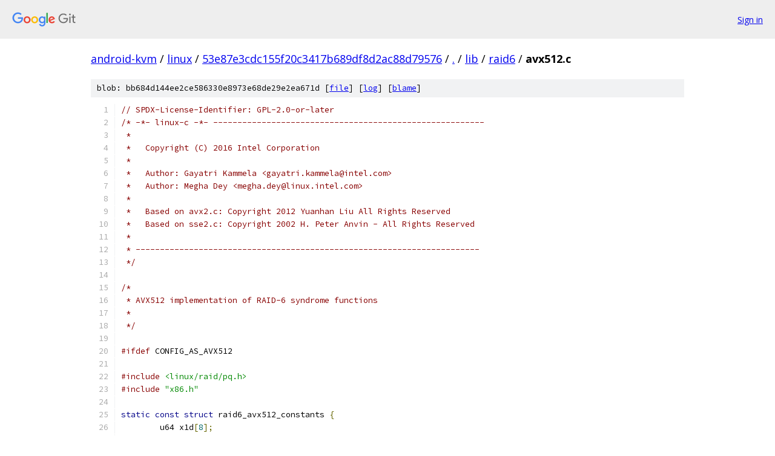

--- FILE ---
content_type: text/html; charset=utf-8
request_url: https://android-kvm.googlesource.com/linux/+/53e87e3cdc155f20c3417b689df8d2ac88d79576/lib/raid6/avx512.c
body_size: 10241
content:
<!DOCTYPE html><html lang="en"><head><meta charset="utf-8"><meta name="viewport" content="width=device-width, initial-scale=1"><title>lib/raid6/avx512.c - linux - Git at Google</title><link rel="stylesheet" type="text/css" href="/+static/base.css"><link rel="stylesheet" type="text/css" href="/+static/prettify/prettify.css"><!-- default customHeadTagPart --></head><body class="Site"><header class="Site-header"><div class="Header"><a class="Header-image" href="/"><img src="//www.gstatic.com/images/branding/lockups/2x/lockup_git_color_108x24dp.png" width="108" height="24" alt="Google Git"></a><div class="Header-menu"> <a class="Header-menuItem" href="https://accounts.google.com/AccountChooser?faa=1&amp;continue=https://android-kvm.googlesource.com/login/linux/%2B/53e87e3cdc155f20c3417b689df8d2ac88d79576/lib/raid6/avx512.c">Sign in</a> </div></div></header><div class="Site-content"><div class="Container "><div class="Breadcrumbs"><a class="Breadcrumbs-crumb" href="/?format=HTML">android-kvm</a> / <a class="Breadcrumbs-crumb" href="/linux/">linux</a> / <a class="Breadcrumbs-crumb" href="/linux/+/53e87e3cdc155f20c3417b689df8d2ac88d79576">53e87e3cdc155f20c3417b689df8d2ac88d79576</a> / <a class="Breadcrumbs-crumb" href="/linux/+/53e87e3cdc155f20c3417b689df8d2ac88d79576/">.</a> / <a class="Breadcrumbs-crumb" href="/linux/+/53e87e3cdc155f20c3417b689df8d2ac88d79576/lib">lib</a> / <a class="Breadcrumbs-crumb" href="/linux/+/53e87e3cdc155f20c3417b689df8d2ac88d79576/lib/raid6">raid6</a> / <span class="Breadcrumbs-crumb">avx512.c</span></div><div class="u-sha1 u-monospace BlobSha1">blob: bb684d144ee2ce586330e8973e68de29e2ea671d [<a href="/linux/+/53e87e3cdc155f20c3417b689df8d2ac88d79576/lib/raid6/avx512.c">file</a>] [<a href="/linux/+log/53e87e3cdc155f20c3417b689df8d2ac88d79576/lib/raid6/avx512.c">log</a>] [<a href="/linux/+blame/53e87e3cdc155f20c3417b689df8d2ac88d79576/lib/raid6/avx512.c">blame</a>]</div><table class="FileContents"><tr class="u-pre u-monospace FileContents-line"><td class="u-lineNum u-noSelect FileContents-lineNum" data-line-number="1"></td><td class="FileContents-lineContents" id="1"><span class="com">// SPDX-License-Identifier: GPL-2.0-or-later</span></td></tr><tr class="u-pre u-monospace FileContents-line"><td class="u-lineNum u-noSelect FileContents-lineNum" data-line-number="2"></td><td class="FileContents-lineContents" id="2"><span class="com">/* -*- linux-c -*- --------------------------------------------------------</span></td></tr><tr class="u-pre u-monospace FileContents-line"><td class="u-lineNum u-noSelect FileContents-lineNum" data-line-number="3"></td><td class="FileContents-lineContents" id="3"><span class="com"> *</span></td></tr><tr class="u-pre u-monospace FileContents-line"><td class="u-lineNum u-noSelect FileContents-lineNum" data-line-number="4"></td><td class="FileContents-lineContents" id="4"><span class="com"> *   Copyright (C) 2016 Intel Corporation</span></td></tr><tr class="u-pre u-monospace FileContents-line"><td class="u-lineNum u-noSelect FileContents-lineNum" data-line-number="5"></td><td class="FileContents-lineContents" id="5"><span class="com"> *</span></td></tr><tr class="u-pre u-monospace FileContents-line"><td class="u-lineNum u-noSelect FileContents-lineNum" data-line-number="6"></td><td class="FileContents-lineContents" id="6"><span class="com"> *   Author: Gayatri Kammela &lt;gayatri.kammela@intel.com&gt;</span></td></tr><tr class="u-pre u-monospace FileContents-line"><td class="u-lineNum u-noSelect FileContents-lineNum" data-line-number="7"></td><td class="FileContents-lineContents" id="7"><span class="com"> *   Author: Megha Dey &lt;megha.dey@linux.intel.com&gt;</span></td></tr><tr class="u-pre u-monospace FileContents-line"><td class="u-lineNum u-noSelect FileContents-lineNum" data-line-number="8"></td><td class="FileContents-lineContents" id="8"><span class="com"> *</span></td></tr><tr class="u-pre u-monospace FileContents-line"><td class="u-lineNum u-noSelect FileContents-lineNum" data-line-number="9"></td><td class="FileContents-lineContents" id="9"><span class="com"> *   Based on avx2.c: Copyright 2012 Yuanhan Liu All Rights Reserved</span></td></tr><tr class="u-pre u-monospace FileContents-line"><td class="u-lineNum u-noSelect FileContents-lineNum" data-line-number="10"></td><td class="FileContents-lineContents" id="10"><span class="com"> *   Based on sse2.c: Copyright 2002 H. Peter Anvin - All Rights Reserved</span></td></tr><tr class="u-pre u-monospace FileContents-line"><td class="u-lineNum u-noSelect FileContents-lineNum" data-line-number="11"></td><td class="FileContents-lineContents" id="11"><span class="com"> *</span></td></tr><tr class="u-pre u-monospace FileContents-line"><td class="u-lineNum u-noSelect FileContents-lineNum" data-line-number="12"></td><td class="FileContents-lineContents" id="12"><span class="com"> * -----------------------------------------------------------------------</span></td></tr><tr class="u-pre u-monospace FileContents-line"><td class="u-lineNum u-noSelect FileContents-lineNum" data-line-number="13"></td><td class="FileContents-lineContents" id="13"><span class="com"> */</span></td></tr><tr class="u-pre u-monospace FileContents-line"><td class="u-lineNum u-noSelect FileContents-lineNum" data-line-number="14"></td><td class="FileContents-lineContents" id="14"></td></tr><tr class="u-pre u-monospace FileContents-line"><td class="u-lineNum u-noSelect FileContents-lineNum" data-line-number="15"></td><td class="FileContents-lineContents" id="15"><span class="com">/*</span></td></tr><tr class="u-pre u-monospace FileContents-line"><td class="u-lineNum u-noSelect FileContents-lineNum" data-line-number="16"></td><td class="FileContents-lineContents" id="16"><span class="com"> * AVX512 implementation of RAID-6 syndrome functions</span></td></tr><tr class="u-pre u-monospace FileContents-line"><td class="u-lineNum u-noSelect FileContents-lineNum" data-line-number="17"></td><td class="FileContents-lineContents" id="17"><span class="com"> *</span></td></tr><tr class="u-pre u-monospace FileContents-line"><td class="u-lineNum u-noSelect FileContents-lineNum" data-line-number="18"></td><td class="FileContents-lineContents" id="18"><span class="com"> */</span></td></tr><tr class="u-pre u-monospace FileContents-line"><td class="u-lineNum u-noSelect FileContents-lineNum" data-line-number="19"></td><td class="FileContents-lineContents" id="19"></td></tr><tr class="u-pre u-monospace FileContents-line"><td class="u-lineNum u-noSelect FileContents-lineNum" data-line-number="20"></td><td class="FileContents-lineContents" id="20"><span class="com">#ifdef</span><span class="pln"> CONFIG_AS_AVX512</span></td></tr><tr class="u-pre u-monospace FileContents-line"><td class="u-lineNum u-noSelect FileContents-lineNum" data-line-number="21"></td><td class="FileContents-lineContents" id="21"></td></tr><tr class="u-pre u-monospace FileContents-line"><td class="u-lineNum u-noSelect FileContents-lineNum" data-line-number="22"></td><td class="FileContents-lineContents" id="22"><span class="com">#include</span><span class="pln"> </span><span class="str">&lt;linux/raid/pq.h&gt;</span></td></tr><tr class="u-pre u-monospace FileContents-line"><td class="u-lineNum u-noSelect FileContents-lineNum" data-line-number="23"></td><td class="FileContents-lineContents" id="23"><span class="com">#include</span><span class="pln"> </span><span class="str">&quot;x86.h&quot;</span></td></tr><tr class="u-pre u-monospace FileContents-line"><td class="u-lineNum u-noSelect FileContents-lineNum" data-line-number="24"></td><td class="FileContents-lineContents" id="24"></td></tr><tr class="u-pre u-monospace FileContents-line"><td class="u-lineNum u-noSelect FileContents-lineNum" data-line-number="25"></td><td class="FileContents-lineContents" id="25"><span class="kwd">static</span><span class="pln"> </span><span class="kwd">const</span><span class="pln"> </span><span class="kwd">struct</span><span class="pln"> raid6_avx512_constants </span><span class="pun">{</span></td></tr><tr class="u-pre u-monospace FileContents-line"><td class="u-lineNum u-noSelect FileContents-lineNum" data-line-number="26"></td><td class="FileContents-lineContents" id="26"><span class="pln">	u64 x1d</span><span class="pun">[</span><span class="lit">8</span><span class="pun">];</span></td></tr><tr class="u-pre u-monospace FileContents-line"><td class="u-lineNum u-noSelect FileContents-lineNum" data-line-number="27"></td><td class="FileContents-lineContents" id="27"><span class="pun">}</span><span class="pln"> raid6_avx512_constants __aligned</span><span class="pun">(</span><span class="lit">512</span><span class="pun">/</span><span class="lit">8</span><span class="pun">)</span><span class="pln"> </span><span class="pun">=</span><span class="pln"> </span><span class="pun">{</span></td></tr><tr class="u-pre u-monospace FileContents-line"><td class="u-lineNum u-noSelect FileContents-lineNum" data-line-number="28"></td><td class="FileContents-lineContents" id="28"><span class="pln">	</span><span class="pun">{</span><span class="pln"> </span><span class="lit">0x1d1d1d1d1d1d1d1dULL</span><span class="pun">,</span><span class="pln"> </span><span class="lit">0x1d1d1d1d1d1d1d1dULL</span><span class="pun">,</span></td></tr><tr class="u-pre u-monospace FileContents-line"><td class="u-lineNum u-noSelect FileContents-lineNum" data-line-number="29"></td><td class="FileContents-lineContents" id="29"><span class="pln">	  </span><span class="lit">0x1d1d1d1d1d1d1d1dULL</span><span class="pun">,</span><span class="pln"> </span><span class="lit">0x1d1d1d1d1d1d1d1dULL</span><span class="pun">,</span></td></tr><tr class="u-pre u-monospace FileContents-line"><td class="u-lineNum u-noSelect FileContents-lineNum" data-line-number="30"></td><td class="FileContents-lineContents" id="30"><span class="pln">	  </span><span class="lit">0x1d1d1d1d1d1d1d1dULL</span><span class="pun">,</span><span class="pln"> </span><span class="lit">0x1d1d1d1d1d1d1d1dULL</span><span class="pun">,</span></td></tr><tr class="u-pre u-monospace FileContents-line"><td class="u-lineNum u-noSelect FileContents-lineNum" data-line-number="31"></td><td class="FileContents-lineContents" id="31"><span class="pln">	  </span><span class="lit">0x1d1d1d1d1d1d1d1dULL</span><span class="pun">,</span><span class="pln"> </span><span class="lit">0x1d1d1d1d1d1d1d1dULL</span><span class="pun">,},</span></td></tr><tr class="u-pre u-monospace FileContents-line"><td class="u-lineNum u-noSelect FileContents-lineNum" data-line-number="32"></td><td class="FileContents-lineContents" id="32"><span class="pun">};</span></td></tr><tr class="u-pre u-monospace FileContents-line"><td class="u-lineNum u-noSelect FileContents-lineNum" data-line-number="33"></td><td class="FileContents-lineContents" id="33"></td></tr><tr class="u-pre u-monospace FileContents-line"><td class="u-lineNum u-noSelect FileContents-lineNum" data-line-number="34"></td><td class="FileContents-lineContents" id="34"><span class="kwd">static</span><span class="pln"> </span><span class="typ">int</span><span class="pln"> raid6_have_avx512</span><span class="pun">(</span><span class="kwd">void</span><span class="pun">)</span></td></tr><tr class="u-pre u-monospace FileContents-line"><td class="u-lineNum u-noSelect FileContents-lineNum" data-line-number="35"></td><td class="FileContents-lineContents" id="35"><span class="pun">{</span></td></tr><tr class="u-pre u-monospace FileContents-line"><td class="u-lineNum u-noSelect FileContents-lineNum" data-line-number="36"></td><td class="FileContents-lineContents" id="36"><span class="pln">	</span><span class="kwd">return</span><span class="pln"> boot_cpu_has</span><span class="pun">(</span><span class="pln">X86_FEATURE_AVX2</span><span class="pun">)</span><span class="pln"> </span><span class="pun">&amp;&amp;</span></td></tr><tr class="u-pre u-monospace FileContents-line"><td class="u-lineNum u-noSelect FileContents-lineNum" data-line-number="37"></td><td class="FileContents-lineContents" id="37"><span class="pln">		boot_cpu_has</span><span class="pun">(</span><span class="pln">X86_FEATURE_AVX</span><span class="pun">)</span><span class="pln"> </span><span class="pun">&amp;&amp;</span></td></tr><tr class="u-pre u-monospace FileContents-line"><td class="u-lineNum u-noSelect FileContents-lineNum" data-line-number="38"></td><td class="FileContents-lineContents" id="38"><span class="pln">		boot_cpu_has</span><span class="pun">(</span><span class="pln">X86_FEATURE_AVX512F</span><span class="pun">)</span><span class="pln"> </span><span class="pun">&amp;&amp;</span></td></tr><tr class="u-pre u-monospace FileContents-line"><td class="u-lineNum u-noSelect FileContents-lineNum" data-line-number="39"></td><td class="FileContents-lineContents" id="39"><span class="pln">		boot_cpu_has</span><span class="pun">(</span><span class="pln">X86_FEATURE_AVX512BW</span><span class="pun">)</span><span class="pln"> </span><span class="pun">&amp;&amp;</span></td></tr><tr class="u-pre u-monospace FileContents-line"><td class="u-lineNum u-noSelect FileContents-lineNum" data-line-number="40"></td><td class="FileContents-lineContents" id="40"><span class="pln">		boot_cpu_has</span><span class="pun">(</span><span class="pln">X86_FEATURE_AVX512VL</span><span class="pun">)</span><span class="pln"> </span><span class="pun">&amp;&amp;</span></td></tr><tr class="u-pre u-monospace FileContents-line"><td class="u-lineNum u-noSelect FileContents-lineNum" data-line-number="41"></td><td class="FileContents-lineContents" id="41"><span class="pln">		boot_cpu_has</span><span class="pun">(</span><span class="pln">X86_FEATURE_AVX512DQ</span><span class="pun">);</span></td></tr><tr class="u-pre u-monospace FileContents-line"><td class="u-lineNum u-noSelect FileContents-lineNum" data-line-number="42"></td><td class="FileContents-lineContents" id="42"><span class="pun">}</span></td></tr><tr class="u-pre u-monospace FileContents-line"><td class="u-lineNum u-noSelect FileContents-lineNum" data-line-number="43"></td><td class="FileContents-lineContents" id="43"></td></tr><tr class="u-pre u-monospace FileContents-line"><td class="u-lineNum u-noSelect FileContents-lineNum" data-line-number="44"></td><td class="FileContents-lineContents" id="44"><span class="kwd">static</span><span class="pln"> </span><span class="kwd">void</span><span class="pln"> raid6_avx5121_gen_syndrome</span><span class="pun">(</span><span class="typ">int</span><span class="pln"> disks</span><span class="pun">,</span><span class="pln"> </span><span class="typ">size_t</span><span class="pln"> bytes</span><span class="pun">,</span><span class="pln"> </span><span class="kwd">void</span><span class="pln"> </span><span class="pun">**</span><span class="pln">ptrs</span><span class="pun">)</span></td></tr><tr class="u-pre u-monospace FileContents-line"><td class="u-lineNum u-noSelect FileContents-lineNum" data-line-number="45"></td><td class="FileContents-lineContents" id="45"><span class="pun">{</span></td></tr><tr class="u-pre u-monospace FileContents-line"><td class="u-lineNum u-noSelect FileContents-lineNum" data-line-number="46"></td><td class="FileContents-lineContents" id="46"><span class="pln">	u8 </span><span class="pun">**</span><span class="pln">dptr </span><span class="pun">=</span><span class="pln"> </span><span class="pun">(</span><span class="pln">u8 </span><span class="pun">**)</span><span class="pln">ptrs</span><span class="pun">;</span></td></tr><tr class="u-pre u-monospace FileContents-line"><td class="u-lineNum u-noSelect FileContents-lineNum" data-line-number="47"></td><td class="FileContents-lineContents" id="47"><span class="pln">	u8 </span><span class="pun">*</span><span class="pln">p</span><span class="pun">,</span><span class="pln"> </span><span class="pun">*</span><span class="pln">q</span><span class="pun">;</span></td></tr><tr class="u-pre u-monospace FileContents-line"><td class="u-lineNum u-noSelect FileContents-lineNum" data-line-number="48"></td><td class="FileContents-lineContents" id="48"><span class="pln">	</span><span class="typ">int</span><span class="pln"> d</span><span class="pun">,</span><span class="pln"> z</span><span class="pun">,</span><span class="pln"> z0</span><span class="pun">;</span></td></tr><tr class="u-pre u-monospace FileContents-line"><td class="u-lineNum u-noSelect FileContents-lineNum" data-line-number="49"></td><td class="FileContents-lineContents" id="49"></td></tr><tr class="u-pre u-monospace FileContents-line"><td class="u-lineNum u-noSelect FileContents-lineNum" data-line-number="50"></td><td class="FileContents-lineContents" id="50"><span class="pln">	z0 </span><span class="pun">=</span><span class="pln"> disks </span><span class="pun">-</span><span class="pln"> </span><span class="lit">3</span><span class="pun">;</span><span class="pln">         </span><span class="com">/* Highest data disk */</span></td></tr><tr class="u-pre u-monospace FileContents-line"><td class="u-lineNum u-noSelect FileContents-lineNum" data-line-number="51"></td><td class="FileContents-lineContents" id="51"><span class="pln">	p </span><span class="pun">=</span><span class="pln"> dptr</span><span class="pun">[</span><span class="pln">z0</span><span class="pun">+</span><span class="lit">1</span><span class="pun">];</span><span class="pln">         </span><span class="com">/* XOR parity */</span></td></tr><tr class="u-pre u-monospace FileContents-line"><td class="u-lineNum u-noSelect FileContents-lineNum" data-line-number="52"></td><td class="FileContents-lineContents" id="52"><span class="pln">	q </span><span class="pun">=</span><span class="pln"> dptr</span><span class="pun">[</span><span class="pln">z0</span><span class="pun">+</span><span class="lit">2</span><span class="pun">];</span><span class="pln">         </span><span class="com">/* RS syndrome */</span></td></tr><tr class="u-pre u-monospace FileContents-line"><td class="u-lineNum u-noSelect FileContents-lineNum" data-line-number="53"></td><td class="FileContents-lineContents" id="53"></td></tr><tr class="u-pre u-monospace FileContents-line"><td class="u-lineNum u-noSelect FileContents-lineNum" data-line-number="54"></td><td class="FileContents-lineContents" id="54"><span class="pln">	kernel_fpu_begin</span><span class="pun">();</span></td></tr><tr class="u-pre u-monospace FileContents-line"><td class="u-lineNum u-noSelect FileContents-lineNum" data-line-number="55"></td><td class="FileContents-lineContents" id="55"></td></tr><tr class="u-pre u-monospace FileContents-line"><td class="u-lineNum u-noSelect FileContents-lineNum" data-line-number="56"></td><td class="FileContents-lineContents" id="56"><span class="pln">	</span><span class="kwd">asm</span><span class="pln"> </span><span class="kwd">volatile</span><span class="pun">(</span><span class="str">&quot;vmovdqa64 %0,%%zmm0\n\t&quot;</span></td></tr><tr class="u-pre u-monospace FileContents-line"><td class="u-lineNum u-noSelect FileContents-lineNum" data-line-number="57"></td><td class="FileContents-lineContents" id="57"><span class="pln">		     </span><span class="str">&quot;vpxorq %%zmm1,%%zmm1,%%zmm1&quot;</span><span class="pln"> </span><span class="com">/* Zero temp */</span></td></tr><tr class="u-pre u-monospace FileContents-line"><td class="u-lineNum u-noSelect FileContents-lineNum" data-line-number="58"></td><td class="FileContents-lineContents" id="58"><span class="pln">		     </span><span class="pun">:</span></td></tr><tr class="u-pre u-monospace FileContents-line"><td class="u-lineNum u-noSelect FileContents-lineNum" data-line-number="59"></td><td class="FileContents-lineContents" id="59"><span class="pln">		     </span><span class="pun">:</span><span class="pln"> </span><span class="str">&quot;m&quot;</span><span class="pln"> </span><span class="pun">(</span><span class="pln">raid6_avx512_constants</span><span class="pun">.</span><span class="pln">x1d</span><span class="pun">[</span><span class="lit">0</span><span class="pun">]));</span></td></tr><tr class="u-pre u-monospace FileContents-line"><td class="u-lineNum u-noSelect FileContents-lineNum" data-line-number="60"></td><td class="FileContents-lineContents" id="60"></td></tr><tr class="u-pre u-monospace FileContents-line"><td class="u-lineNum u-noSelect FileContents-lineNum" data-line-number="61"></td><td class="FileContents-lineContents" id="61"><span class="pln">	</span><span class="kwd">for</span><span class="pln"> </span><span class="pun">(</span><span class="pln">d </span><span class="pun">=</span><span class="pln"> </span><span class="lit">0</span><span class="pun">;</span><span class="pln"> d </span><span class="pun">&lt;</span><span class="pln"> bytes</span><span class="pun">;</span><span class="pln"> d </span><span class="pun">+=</span><span class="pln"> </span><span class="lit">64</span><span class="pun">)</span><span class="pln"> </span><span class="pun">{</span></td></tr><tr class="u-pre u-monospace FileContents-line"><td class="u-lineNum u-noSelect FileContents-lineNum" data-line-number="62"></td><td class="FileContents-lineContents" id="62"><span class="pln">		</span><span class="kwd">asm</span><span class="pln"> </span><span class="kwd">volatile</span><span class="pun">(</span><span class="str">&quot;prefetchnta %0\n\t&quot;</span></td></tr><tr class="u-pre u-monospace FileContents-line"><td class="u-lineNum u-noSelect FileContents-lineNum" data-line-number="63"></td><td class="FileContents-lineContents" id="63"><span class="pln">			     </span><span class="str">&quot;vmovdqa64 %0,%%zmm2\n\t&quot;</span><span class="pln">     </span><span class="com">/* P[0] */</span></td></tr><tr class="u-pre u-monospace FileContents-line"><td class="u-lineNum u-noSelect FileContents-lineNum" data-line-number="64"></td><td class="FileContents-lineContents" id="64"><span class="pln">			     </span><span class="str">&quot;prefetchnta %1\n\t&quot;</span></td></tr><tr class="u-pre u-monospace FileContents-line"><td class="u-lineNum u-noSelect FileContents-lineNum" data-line-number="65"></td><td class="FileContents-lineContents" id="65"><span class="pln">			     </span><span class="str">&quot;vmovdqa64 %%zmm2,%%zmm4\n\t&quot;</span><span class="pln"> </span><span class="com">/* Q[0] */</span></td></tr><tr class="u-pre u-monospace FileContents-line"><td class="u-lineNum u-noSelect FileContents-lineNum" data-line-number="66"></td><td class="FileContents-lineContents" id="66"><span class="pln">			     </span><span class="str">&quot;vmovdqa64 %1,%%zmm6&quot;</span></td></tr><tr class="u-pre u-monospace FileContents-line"><td class="u-lineNum u-noSelect FileContents-lineNum" data-line-number="67"></td><td class="FileContents-lineContents" id="67"><span class="pln">			     </span><span class="pun">:</span></td></tr><tr class="u-pre u-monospace FileContents-line"><td class="u-lineNum u-noSelect FileContents-lineNum" data-line-number="68"></td><td class="FileContents-lineContents" id="68"><span class="pln">			     </span><span class="pun">:</span><span class="pln"> </span><span class="str">&quot;m&quot;</span><span class="pln"> </span><span class="pun">(</span><span class="pln">dptr</span><span class="pun">[</span><span class="pln">z0</span><span class="pun">][</span><span class="pln">d</span><span class="pun">]),</span><span class="pln"> </span><span class="str">&quot;m&quot;</span><span class="pln"> </span><span class="pun">(</span><span class="pln">dptr</span><span class="pun">[</span><span class="pln">z0</span><span class="pun">-</span><span class="lit">1</span><span class="pun">][</span><span class="pln">d</span><span class="pun">]));</span></td></tr><tr class="u-pre u-monospace FileContents-line"><td class="u-lineNum u-noSelect FileContents-lineNum" data-line-number="69"></td><td class="FileContents-lineContents" id="69"><span class="pln">		</span><span class="kwd">for</span><span class="pln"> </span><span class="pun">(</span><span class="pln">z </span><span class="pun">=</span><span class="pln"> z0</span><span class="pun">-</span><span class="lit">2</span><span class="pun">;</span><span class="pln"> z </span><span class="pun">&gt;=</span><span class="pln"> </span><span class="lit">0</span><span class="pun">;</span><span class="pln"> z</span><span class="pun">--)</span><span class="pln"> </span><span class="pun">{</span></td></tr><tr class="u-pre u-monospace FileContents-line"><td class="u-lineNum u-noSelect FileContents-lineNum" data-line-number="70"></td><td class="FileContents-lineContents" id="70"><span class="pln">			</span><span class="kwd">asm</span><span class="pln"> </span><span class="kwd">volatile</span><span class="pun">(</span><span class="str">&quot;prefetchnta %0\n\t&quot;</span></td></tr><tr class="u-pre u-monospace FileContents-line"><td class="u-lineNum u-noSelect FileContents-lineNum" data-line-number="71"></td><td class="FileContents-lineContents" id="71"><span class="pln">				     </span><span class="str">&quot;vpcmpgtb %%zmm4,%%zmm1,%%k1\n\t&quot;</span></td></tr><tr class="u-pre u-monospace FileContents-line"><td class="u-lineNum u-noSelect FileContents-lineNum" data-line-number="72"></td><td class="FileContents-lineContents" id="72"><span class="pln">				     </span><span class="str">&quot;vpmovm2b %%k1,%%zmm5\n\t&quot;</span></td></tr><tr class="u-pre u-monospace FileContents-line"><td class="u-lineNum u-noSelect FileContents-lineNum" data-line-number="73"></td><td class="FileContents-lineContents" id="73"><span class="pln">				     </span><span class="str">&quot;vpaddb %%zmm4,%%zmm4,%%zmm4\n\t&quot;</span></td></tr><tr class="u-pre u-monospace FileContents-line"><td class="u-lineNum u-noSelect FileContents-lineNum" data-line-number="74"></td><td class="FileContents-lineContents" id="74"><span class="pln">				     </span><span class="str">&quot;vpandq %%zmm0,%%zmm5,%%zmm5\n\t&quot;</span></td></tr><tr class="u-pre u-monospace FileContents-line"><td class="u-lineNum u-noSelect FileContents-lineNum" data-line-number="75"></td><td class="FileContents-lineContents" id="75"><span class="pln">				     </span><span class="str">&quot;vpxorq %%zmm5,%%zmm4,%%zmm4\n\t&quot;</span></td></tr><tr class="u-pre u-monospace FileContents-line"><td class="u-lineNum u-noSelect FileContents-lineNum" data-line-number="76"></td><td class="FileContents-lineContents" id="76"><span class="pln">				     </span><span class="str">&quot;vpxorq %%zmm6,%%zmm2,%%zmm2\n\t&quot;</span></td></tr><tr class="u-pre u-monospace FileContents-line"><td class="u-lineNum u-noSelect FileContents-lineNum" data-line-number="77"></td><td class="FileContents-lineContents" id="77"><span class="pln">				     </span><span class="str">&quot;vpxorq %%zmm6,%%zmm4,%%zmm4\n\t&quot;</span></td></tr><tr class="u-pre u-monospace FileContents-line"><td class="u-lineNum u-noSelect FileContents-lineNum" data-line-number="78"></td><td class="FileContents-lineContents" id="78"><span class="pln">				     </span><span class="str">&quot;vmovdqa64 %0,%%zmm6&quot;</span></td></tr><tr class="u-pre u-monospace FileContents-line"><td class="u-lineNum u-noSelect FileContents-lineNum" data-line-number="79"></td><td class="FileContents-lineContents" id="79"><span class="pln">				     </span><span class="pun">:</span></td></tr><tr class="u-pre u-monospace FileContents-line"><td class="u-lineNum u-noSelect FileContents-lineNum" data-line-number="80"></td><td class="FileContents-lineContents" id="80"><span class="pln">				     </span><span class="pun">:</span><span class="pln"> </span><span class="str">&quot;m&quot;</span><span class="pln"> </span><span class="pun">(</span><span class="pln">dptr</span><span class="pun">[</span><span class="pln">z</span><span class="pun">][</span><span class="pln">d</span><span class="pun">]));</span></td></tr><tr class="u-pre u-monospace FileContents-line"><td class="u-lineNum u-noSelect FileContents-lineNum" data-line-number="81"></td><td class="FileContents-lineContents" id="81"><span class="pln">		</span><span class="pun">}</span></td></tr><tr class="u-pre u-monospace FileContents-line"><td class="u-lineNum u-noSelect FileContents-lineNum" data-line-number="82"></td><td class="FileContents-lineContents" id="82"><span class="pln">		</span><span class="kwd">asm</span><span class="pln"> </span><span class="kwd">volatile</span><span class="pun">(</span><span class="str">&quot;vpcmpgtb %%zmm4,%%zmm1,%%k1\n\t&quot;</span></td></tr><tr class="u-pre u-monospace FileContents-line"><td class="u-lineNum u-noSelect FileContents-lineNum" data-line-number="83"></td><td class="FileContents-lineContents" id="83"><span class="pln">			     </span><span class="str">&quot;vpmovm2b %%k1,%%zmm5\n\t&quot;</span></td></tr><tr class="u-pre u-monospace FileContents-line"><td class="u-lineNum u-noSelect FileContents-lineNum" data-line-number="84"></td><td class="FileContents-lineContents" id="84"><span class="pln">			     </span><span class="str">&quot;vpaddb %%zmm4,%%zmm4,%%zmm4\n\t&quot;</span></td></tr><tr class="u-pre u-monospace FileContents-line"><td class="u-lineNum u-noSelect FileContents-lineNum" data-line-number="85"></td><td class="FileContents-lineContents" id="85"><span class="pln">			     </span><span class="str">&quot;vpandq %%zmm0,%%zmm5,%%zmm5\n\t&quot;</span></td></tr><tr class="u-pre u-monospace FileContents-line"><td class="u-lineNum u-noSelect FileContents-lineNum" data-line-number="86"></td><td class="FileContents-lineContents" id="86"><span class="pln">			     </span><span class="str">&quot;vpxorq %%zmm5,%%zmm4,%%zmm4\n\t&quot;</span></td></tr><tr class="u-pre u-monospace FileContents-line"><td class="u-lineNum u-noSelect FileContents-lineNum" data-line-number="87"></td><td class="FileContents-lineContents" id="87"><span class="pln">			     </span><span class="str">&quot;vpxorq %%zmm6,%%zmm2,%%zmm2\n\t&quot;</span></td></tr><tr class="u-pre u-monospace FileContents-line"><td class="u-lineNum u-noSelect FileContents-lineNum" data-line-number="88"></td><td class="FileContents-lineContents" id="88"><span class="pln">			     </span><span class="str">&quot;vpxorq %%zmm6,%%zmm4,%%zmm4\n\t&quot;</span></td></tr><tr class="u-pre u-monospace FileContents-line"><td class="u-lineNum u-noSelect FileContents-lineNum" data-line-number="89"></td><td class="FileContents-lineContents" id="89"><span class="pln">			     </span><span class="str">&quot;vmovntdq %%zmm2,%0\n\t&quot;</span></td></tr><tr class="u-pre u-monospace FileContents-line"><td class="u-lineNum u-noSelect FileContents-lineNum" data-line-number="90"></td><td class="FileContents-lineContents" id="90"><span class="pln">			     </span><span class="str">&quot;vpxorq %%zmm2,%%zmm2,%%zmm2\n\t&quot;</span></td></tr><tr class="u-pre u-monospace FileContents-line"><td class="u-lineNum u-noSelect FileContents-lineNum" data-line-number="91"></td><td class="FileContents-lineContents" id="91"><span class="pln">			     </span><span class="str">&quot;vmovntdq %%zmm4,%1\n\t&quot;</span></td></tr><tr class="u-pre u-monospace FileContents-line"><td class="u-lineNum u-noSelect FileContents-lineNum" data-line-number="92"></td><td class="FileContents-lineContents" id="92"><span class="pln">			     </span><span class="str">&quot;vpxorq %%zmm4,%%zmm4,%%zmm4&quot;</span></td></tr><tr class="u-pre u-monospace FileContents-line"><td class="u-lineNum u-noSelect FileContents-lineNum" data-line-number="93"></td><td class="FileContents-lineContents" id="93"><span class="pln">			     </span><span class="pun">:</span></td></tr><tr class="u-pre u-monospace FileContents-line"><td class="u-lineNum u-noSelect FileContents-lineNum" data-line-number="94"></td><td class="FileContents-lineContents" id="94"><span class="pln">			     </span><span class="pun">:</span><span class="pln"> </span><span class="str">&quot;m&quot;</span><span class="pln"> </span><span class="pun">(</span><span class="pln">p</span><span class="pun">[</span><span class="pln">d</span><span class="pun">]),</span><span class="pln"> </span><span class="str">&quot;m&quot;</span><span class="pln"> </span><span class="pun">(</span><span class="pln">q</span><span class="pun">[</span><span class="pln">d</span><span class="pun">]));</span></td></tr><tr class="u-pre u-monospace FileContents-line"><td class="u-lineNum u-noSelect FileContents-lineNum" data-line-number="95"></td><td class="FileContents-lineContents" id="95"><span class="pln">	</span><span class="pun">}</span></td></tr><tr class="u-pre u-monospace FileContents-line"><td class="u-lineNum u-noSelect FileContents-lineNum" data-line-number="96"></td><td class="FileContents-lineContents" id="96"></td></tr><tr class="u-pre u-monospace FileContents-line"><td class="u-lineNum u-noSelect FileContents-lineNum" data-line-number="97"></td><td class="FileContents-lineContents" id="97"><span class="pln">	</span><span class="kwd">asm</span><span class="pln"> </span><span class="kwd">volatile</span><span class="pun">(</span><span class="str">&quot;sfence&quot;</span><span class="pln"> </span><span class="pun">:</span><span class="pln"> </span><span class="pun">:</span><span class="pln"> </span><span class="pun">:</span><span class="pln"> </span><span class="str">&quot;memory&quot;</span><span class="pun">);</span></td></tr><tr class="u-pre u-monospace FileContents-line"><td class="u-lineNum u-noSelect FileContents-lineNum" data-line-number="98"></td><td class="FileContents-lineContents" id="98"><span class="pln">	kernel_fpu_end</span><span class="pun">();</span></td></tr><tr class="u-pre u-monospace FileContents-line"><td class="u-lineNum u-noSelect FileContents-lineNum" data-line-number="99"></td><td class="FileContents-lineContents" id="99"><span class="pun">}</span></td></tr><tr class="u-pre u-monospace FileContents-line"><td class="u-lineNum u-noSelect FileContents-lineNum" data-line-number="100"></td><td class="FileContents-lineContents" id="100"></td></tr><tr class="u-pre u-monospace FileContents-line"><td class="u-lineNum u-noSelect FileContents-lineNum" data-line-number="101"></td><td class="FileContents-lineContents" id="101"><span class="kwd">static</span><span class="pln"> </span><span class="kwd">void</span><span class="pln"> raid6_avx5121_xor_syndrome</span><span class="pun">(</span><span class="typ">int</span><span class="pln"> disks</span><span class="pun">,</span><span class="pln"> </span><span class="typ">int</span><span class="pln"> start</span><span class="pun">,</span><span class="pln"> </span><span class="typ">int</span><span class="pln"> stop</span><span class="pun">,</span></td></tr><tr class="u-pre u-monospace FileContents-line"><td class="u-lineNum u-noSelect FileContents-lineNum" data-line-number="102"></td><td class="FileContents-lineContents" id="102"><span class="pln">				       </span><span class="typ">size_t</span><span class="pln"> bytes</span><span class="pun">,</span><span class="pln"> </span><span class="kwd">void</span><span class="pln"> </span><span class="pun">**</span><span class="pln">ptrs</span><span class="pun">)</span></td></tr><tr class="u-pre u-monospace FileContents-line"><td class="u-lineNum u-noSelect FileContents-lineNum" data-line-number="103"></td><td class="FileContents-lineContents" id="103"><span class="pun">{</span></td></tr><tr class="u-pre u-monospace FileContents-line"><td class="u-lineNum u-noSelect FileContents-lineNum" data-line-number="104"></td><td class="FileContents-lineContents" id="104"><span class="pln">	u8 </span><span class="pun">**</span><span class="pln">dptr </span><span class="pun">=</span><span class="pln"> </span><span class="pun">(</span><span class="pln">u8 </span><span class="pun">**)</span><span class="pln">ptrs</span><span class="pun">;</span></td></tr><tr class="u-pre u-monospace FileContents-line"><td class="u-lineNum u-noSelect FileContents-lineNum" data-line-number="105"></td><td class="FileContents-lineContents" id="105"><span class="pln">	u8 </span><span class="pun">*</span><span class="pln">p</span><span class="pun">,</span><span class="pln"> </span><span class="pun">*</span><span class="pln">q</span><span class="pun">;</span></td></tr><tr class="u-pre u-monospace FileContents-line"><td class="u-lineNum u-noSelect FileContents-lineNum" data-line-number="106"></td><td class="FileContents-lineContents" id="106"><span class="pln">	</span><span class="typ">int</span><span class="pln"> d</span><span class="pun">,</span><span class="pln"> z</span><span class="pun">,</span><span class="pln"> z0</span><span class="pun">;</span></td></tr><tr class="u-pre u-monospace FileContents-line"><td class="u-lineNum u-noSelect FileContents-lineNum" data-line-number="107"></td><td class="FileContents-lineContents" id="107"></td></tr><tr class="u-pre u-monospace FileContents-line"><td class="u-lineNum u-noSelect FileContents-lineNum" data-line-number="108"></td><td class="FileContents-lineContents" id="108"><span class="pln">	z0 </span><span class="pun">=</span><span class="pln"> stop</span><span class="pun">;</span><span class="pln">		</span><span class="com">/* P/Q right side optimization */</span></td></tr><tr class="u-pre u-monospace FileContents-line"><td class="u-lineNum u-noSelect FileContents-lineNum" data-line-number="109"></td><td class="FileContents-lineContents" id="109"><span class="pln">	p </span><span class="pun">=</span><span class="pln"> dptr</span><span class="pun">[</span><span class="pln">disks</span><span class="pun">-</span><span class="lit">2</span><span class="pun">];</span><span class="pln">	</span><span class="com">/* XOR parity */</span></td></tr><tr class="u-pre u-monospace FileContents-line"><td class="u-lineNum u-noSelect FileContents-lineNum" data-line-number="110"></td><td class="FileContents-lineContents" id="110"><span class="pln">	q </span><span class="pun">=</span><span class="pln"> dptr</span><span class="pun">[</span><span class="pln">disks</span><span class="pun">-</span><span class="lit">1</span><span class="pun">];</span><span class="pln">	</span><span class="com">/* RS syndrome */</span></td></tr><tr class="u-pre u-monospace FileContents-line"><td class="u-lineNum u-noSelect FileContents-lineNum" data-line-number="111"></td><td class="FileContents-lineContents" id="111"></td></tr><tr class="u-pre u-monospace FileContents-line"><td class="u-lineNum u-noSelect FileContents-lineNum" data-line-number="112"></td><td class="FileContents-lineContents" id="112"><span class="pln">	kernel_fpu_begin</span><span class="pun">();</span></td></tr><tr class="u-pre u-monospace FileContents-line"><td class="u-lineNum u-noSelect FileContents-lineNum" data-line-number="113"></td><td class="FileContents-lineContents" id="113"></td></tr><tr class="u-pre u-monospace FileContents-line"><td class="u-lineNum u-noSelect FileContents-lineNum" data-line-number="114"></td><td class="FileContents-lineContents" id="114"><span class="pln">	</span><span class="kwd">asm</span><span class="pln"> </span><span class="kwd">volatile</span><span class="pun">(</span><span class="str">&quot;vmovdqa64 %0,%%zmm0&quot;</span></td></tr><tr class="u-pre u-monospace FileContents-line"><td class="u-lineNum u-noSelect FileContents-lineNum" data-line-number="115"></td><td class="FileContents-lineContents" id="115"><span class="pln">		     </span><span class="pun">:</span><span class="pln"> </span><span class="pun">:</span><span class="pln"> </span><span class="str">&quot;m&quot;</span><span class="pln"> </span><span class="pun">(</span><span class="pln">raid6_avx512_constants</span><span class="pun">.</span><span class="pln">x1d</span><span class="pun">[</span><span class="lit">0</span><span class="pun">]));</span></td></tr><tr class="u-pre u-monospace FileContents-line"><td class="u-lineNum u-noSelect FileContents-lineNum" data-line-number="116"></td><td class="FileContents-lineContents" id="116"></td></tr><tr class="u-pre u-monospace FileContents-line"><td class="u-lineNum u-noSelect FileContents-lineNum" data-line-number="117"></td><td class="FileContents-lineContents" id="117"><span class="pln">	</span><span class="kwd">for</span><span class="pln"> </span><span class="pun">(</span><span class="pln">d </span><span class="pun">=</span><span class="pln"> </span><span class="lit">0</span><span class="pln"> </span><span class="pun">;</span><span class="pln"> d </span><span class="pun">&lt;</span><span class="pln"> bytes </span><span class="pun">;</span><span class="pln"> d </span><span class="pun">+=</span><span class="pln"> </span><span class="lit">64</span><span class="pun">)</span><span class="pln"> </span><span class="pun">{</span></td></tr><tr class="u-pre u-monospace FileContents-line"><td class="u-lineNum u-noSelect FileContents-lineNum" data-line-number="118"></td><td class="FileContents-lineContents" id="118"><span class="pln">		</span><span class="kwd">asm</span><span class="pln"> </span><span class="kwd">volatile</span><span class="pun">(</span><span class="str">&quot;vmovdqa64 %0,%%zmm4\n\t&quot;</span></td></tr><tr class="u-pre u-monospace FileContents-line"><td class="u-lineNum u-noSelect FileContents-lineNum" data-line-number="119"></td><td class="FileContents-lineContents" id="119"><span class="pln">			     </span><span class="str">&quot;vmovdqa64 %1,%%zmm2\n\t&quot;</span></td></tr><tr class="u-pre u-monospace FileContents-line"><td class="u-lineNum u-noSelect FileContents-lineNum" data-line-number="120"></td><td class="FileContents-lineContents" id="120"><span class="pln">			     </span><span class="str">&quot;vpxorq %%zmm4,%%zmm2,%%zmm2&quot;</span></td></tr><tr class="u-pre u-monospace FileContents-line"><td class="u-lineNum u-noSelect FileContents-lineNum" data-line-number="121"></td><td class="FileContents-lineContents" id="121"><span class="pln">			     </span><span class="pun">:</span></td></tr><tr class="u-pre u-monospace FileContents-line"><td class="u-lineNum u-noSelect FileContents-lineNum" data-line-number="122"></td><td class="FileContents-lineContents" id="122"><span class="pln">			     </span><span class="pun">:</span><span class="pln"> </span><span class="str">&quot;m&quot;</span><span class="pln"> </span><span class="pun">(</span><span class="pln">dptr</span><span class="pun">[</span><span class="pln">z0</span><span class="pun">][</span><span class="pln">d</span><span class="pun">]),</span><span class="pln">  </span><span class="str">&quot;m&quot;</span><span class="pln"> </span><span class="pun">(</span><span class="pln">p</span><span class="pun">[</span><span class="pln">d</span><span class="pun">]));</span></td></tr><tr class="u-pre u-monospace FileContents-line"><td class="u-lineNum u-noSelect FileContents-lineNum" data-line-number="123"></td><td class="FileContents-lineContents" id="123"><span class="pln">		</span><span class="com">/* P/Q data pages */</span></td></tr><tr class="u-pre u-monospace FileContents-line"><td class="u-lineNum u-noSelect FileContents-lineNum" data-line-number="124"></td><td class="FileContents-lineContents" id="124"><span class="pln">		</span><span class="kwd">for</span><span class="pln"> </span><span class="pun">(</span><span class="pln">z </span><span class="pun">=</span><span class="pln"> z0</span><span class="pun">-</span><span class="lit">1</span><span class="pln"> </span><span class="pun">;</span><span class="pln"> z </span><span class="pun">&gt;=</span><span class="pln"> start </span><span class="pun">;</span><span class="pln"> z</span><span class="pun">--)</span><span class="pln"> </span><span class="pun">{</span></td></tr><tr class="u-pre u-monospace FileContents-line"><td class="u-lineNum u-noSelect FileContents-lineNum" data-line-number="125"></td><td class="FileContents-lineContents" id="125"><span class="pln">			</span><span class="kwd">asm</span><span class="pln"> </span><span class="kwd">volatile</span><span class="pun">(</span><span class="str">&quot;vpxorq %%zmm5,%%zmm5,%%zmm5\n\t&quot;</span></td></tr><tr class="u-pre u-monospace FileContents-line"><td class="u-lineNum u-noSelect FileContents-lineNum" data-line-number="126"></td><td class="FileContents-lineContents" id="126"><span class="pln">				     </span><span class="str">&quot;vpcmpgtb %%zmm4,%%zmm5,%%k1\n\t&quot;</span></td></tr><tr class="u-pre u-monospace FileContents-line"><td class="u-lineNum u-noSelect FileContents-lineNum" data-line-number="127"></td><td class="FileContents-lineContents" id="127"><span class="pln">				     </span><span class="str">&quot;vpmovm2b %%k1,%%zmm5\n\t&quot;</span></td></tr><tr class="u-pre u-monospace FileContents-line"><td class="u-lineNum u-noSelect FileContents-lineNum" data-line-number="128"></td><td class="FileContents-lineContents" id="128"><span class="pln">				     </span><span class="str">&quot;vpaddb %%zmm4,%%zmm4,%%zmm4\n\t&quot;</span></td></tr><tr class="u-pre u-monospace FileContents-line"><td class="u-lineNum u-noSelect FileContents-lineNum" data-line-number="129"></td><td class="FileContents-lineContents" id="129"><span class="pln">				     </span><span class="str">&quot;vpandq %%zmm0,%%zmm5,%%zmm5\n\t&quot;</span></td></tr><tr class="u-pre u-monospace FileContents-line"><td class="u-lineNum u-noSelect FileContents-lineNum" data-line-number="130"></td><td class="FileContents-lineContents" id="130"><span class="pln">				     </span><span class="str">&quot;vpxorq %%zmm5,%%zmm4,%%zmm4\n\t&quot;</span></td></tr><tr class="u-pre u-monospace FileContents-line"><td class="u-lineNum u-noSelect FileContents-lineNum" data-line-number="131"></td><td class="FileContents-lineContents" id="131"><span class="pln">				     </span><span class="str">&quot;vmovdqa64 %0,%%zmm5\n\t&quot;</span></td></tr><tr class="u-pre u-monospace FileContents-line"><td class="u-lineNum u-noSelect FileContents-lineNum" data-line-number="132"></td><td class="FileContents-lineContents" id="132"><span class="pln">				     </span><span class="str">&quot;vpxorq %%zmm5,%%zmm2,%%zmm2\n\t&quot;</span></td></tr><tr class="u-pre u-monospace FileContents-line"><td class="u-lineNum u-noSelect FileContents-lineNum" data-line-number="133"></td><td class="FileContents-lineContents" id="133"><span class="pln">				     </span><span class="str">&quot;vpxorq %%zmm5,%%zmm4,%%zmm4&quot;</span></td></tr><tr class="u-pre u-monospace FileContents-line"><td class="u-lineNum u-noSelect FileContents-lineNum" data-line-number="134"></td><td class="FileContents-lineContents" id="134"><span class="pln">				     </span><span class="pun">:</span></td></tr><tr class="u-pre u-monospace FileContents-line"><td class="u-lineNum u-noSelect FileContents-lineNum" data-line-number="135"></td><td class="FileContents-lineContents" id="135"><span class="pln">				     </span><span class="pun">:</span><span class="pln"> </span><span class="str">&quot;m&quot;</span><span class="pln"> </span><span class="pun">(</span><span class="pln">dptr</span><span class="pun">[</span><span class="pln">z</span><span class="pun">][</span><span class="pln">d</span><span class="pun">]));</span></td></tr><tr class="u-pre u-monospace FileContents-line"><td class="u-lineNum u-noSelect FileContents-lineNum" data-line-number="136"></td><td class="FileContents-lineContents" id="136"><span class="pln">		</span><span class="pun">}</span></td></tr><tr class="u-pre u-monospace FileContents-line"><td class="u-lineNum u-noSelect FileContents-lineNum" data-line-number="137"></td><td class="FileContents-lineContents" id="137"><span class="pln">		</span><span class="com">/* P/Q left side optimization */</span></td></tr><tr class="u-pre u-monospace FileContents-line"><td class="u-lineNum u-noSelect FileContents-lineNum" data-line-number="138"></td><td class="FileContents-lineContents" id="138"><span class="pln">		</span><span class="kwd">for</span><span class="pln"> </span><span class="pun">(</span><span class="pln">z </span><span class="pun">=</span><span class="pln"> start</span><span class="pun">-</span><span class="lit">1</span><span class="pln"> </span><span class="pun">;</span><span class="pln"> z </span><span class="pun">&gt;=</span><span class="pln"> </span><span class="lit">0</span><span class="pln"> </span><span class="pun">;</span><span class="pln"> z</span><span class="pun">--)</span><span class="pln"> </span><span class="pun">{</span></td></tr><tr class="u-pre u-monospace FileContents-line"><td class="u-lineNum u-noSelect FileContents-lineNum" data-line-number="139"></td><td class="FileContents-lineContents" id="139"><span class="pln">			</span><span class="kwd">asm</span><span class="pln"> </span><span class="kwd">volatile</span><span class="pun">(</span><span class="str">&quot;vpxorq %%zmm5,%%zmm5,%%zmm5\n\t&quot;</span></td></tr><tr class="u-pre u-monospace FileContents-line"><td class="u-lineNum u-noSelect FileContents-lineNum" data-line-number="140"></td><td class="FileContents-lineContents" id="140"><span class="pln">				     </span><span class="str">&quot;vpcmpgtb %%zmm4,%%zmm5,%%k1\n\t&quot;</span></td></tr><tr class="u-pre u-monospace FileContents-line"><td class="u-lineNum u-noSelect FileContents-lineNum" data-line-number="141"></td><td class="FileContents-lineContents" id="141"><span class="pln">				     </span><span class="str">&quot;vpmovm2b %%k1,%%zmm5\n\t&quot;</span></td></tr><tr class="u-pre u-monospace FileContents-line"><td class="u-lineNum u-noSelect FileContents-lineNum" data-line-number="142"></td><td class="FileContents-lineContents" id="142"><span class="pln">				     </span><span class="str">&quot;vpaddb %%zmm4,%%zmm4,%%zmm4\n\t&quot;</span></td></tr><tr class="u-pre u-monospace FileContents-line"><td class="u-lineNum u-noSelect FileContents-lineNum" data-line-number="143"></td><td class="FileContents-lineContents" id="143"><span class="pln">				     </span><span class="str">&quot;vpandq %%zmm0,%%zmm5,%%zmm5\n\t&quot;</span></td></tr><tr class="u-pre u-monospace FileContents-line"><td class="u-lineNum u-noSelect FileContents-lineNum" data-line-number="144"></td><td class="FileContents-lineContents" id="144"><span class="pln">				     </span><span class="str">&quot;vpxorq %%zmm5,%%zmm4,%%zmm4&quot;</span></td></tr><tr class="u-pre u-monospace FileContents-line"><td class="u-lineNum u-noSelect FileContents-lineNum" data-line-number="145"></td><td class="FileContents-lineContents" id="145"><span class="pln">				     </span><span class="pun">:</span></td></tr><tr class="u-pre u-monospace FileContents-line"><td class="u-lineNum u-noSelect FileContents-lineNum" data-line-number="146"></td><td class="FileContents-lineContents" id="146"><span class="pln">				     </span><span class="pun">:</span><span class="pln"> </span><span class="pun">);</span></td></tr><tr class="u-pre u-monospace FileContents-line"><td class="u-lineNum u-noSelect FileContents-lineNum" data-line-number="147"></td><td class="FileContents-lineContents" id="147"><span class="pln">		</span><span class="pun">}</span></td></tr><tr class="u-pre u-monospace FileContents-line"><td class="u-lineNum u-noSelect FileContents-lineNum" data-line-number="148"></td><td class="FileContents-lineContents" id="148"><span class="pln">		</span><span class="kwd">asm</span><span class="pln"> </span><span class="kwd">volatile</span><span class="pun">(</span><span class="str">&quot;vpxorq %0,%%zmm4,%%zmm4\n\t&quot;</span></td></tr><tr class="u-pre u-monospace FileContents-line"><td class="u-lineNum u-noSelect FileContents-lineNum" data-line-number="149"></td><td class="FileContents-lineContents" id="149"><span class="pln">		</span><span class="com">/* Don&#39;t use movntdq for r/w memory area &lt; cache line */</span></td></tr><tr class="u-pre u-monospace FileContents-line"><td class="u-lineNum u-noSelect FileContents-lineNum" data-line-number="150"></td><td class="FileContents-lineContents" id="150"><span class="pln">			     </span><span class="str">&quot;vmovdqa64 %%zmm4,%0\n\t&quot;</span></td></tr><tr class="u-pre u-monospace FileContents-line"><td class="u-lineNum u-noSelect FileContents-lineNum" data-line-number="151"></td><td class="FileContents-lineContents" id="151"><span class="pln">			     </span><span class="str">&quot;vmovdqa64 %%zmm2,%1&quot;</span></td></tr><tr class="u-pre u-monospace FileContents-line"><td class="u-lineNum u-noSelect FileContents-lineNum" data-line-number="152"></td><td class="FileContents-lineContents" id="152"><span class="pln">			     </span><span class="pun">:</span></td></tr><tr class="u-pre u-monospace FileContents-line"><td class="u-lineNum u-noSelect FileContents-lineNum" data-line-number="153"></td><td class="FileContents-lineContents" id="153"><span class="pln">			     </span><span class="pun">:</span><span class="pln"> </span><span class="str">&quot;m&quot;</span><span class="pln"> </span><span class="pun">(</span><span class="pln">q</span><span class="pun">[</span><span class="pln">d</span><span class="pun">]),</span><span class="pln"> </span><span class="str">&quot;m&quot;</span><span class="pln"> </span><span class="pun">(</span><span class="pln">p</span><span class="pun">[</span><span class="pln">d</span><span class="pun">]));</span></td></tr><tr class="u-pre u-monospace FileContents-line"><td class="u-lineNum u-noSelect FileContents-lineNum" data-line-number="154"></td><td class="FileContents-lineContents" id="154"><span class="pln">	</span><span class="pun">}</span></td></tr><tr class="u-pre u-monospace FileContents-line"><td class="u-lineNum u-noSelect FileContents-lineNum" data-line-number="155"></td><td class="FileContents-lineContents" id="155"></td></tr><tr class="u-pre u-monospace FileContents-line"><td class="u-lineNum u-noSelect FileContents-lineNum" data-line-number="156"></td><td class="FileContents-lineContents" id="156"><span class="pln">	</span><span class="kwd">asm</span><span class="pln"> </span><span class="kwd">volatile</span><span class="pun">(</span><span class="str">&quot;sfence&quot;</span><span class="pln"> </span><span class="pun">:</span><span class="pln"> </span><span class="pun">:</span><span class="pln"> </span><span class="pun">:</span><span class="pln"> </span><span class="str">&quot;memory&quot;</span><span class="pun">);</span></td></tr><tr class="u-pre u-monospace FileContents-line"><td class="u-lineNum u-noSelect FileContents-lineNum" data-line-number="157"></td><td class="FileContents-lineContents" id="157"><span class="pln">	kernel_fpu_end</span><span class="pun">();</span></td></tr><tr class="u-pre u-monospace FileContents-line"><td class="u-lineNum u-noSelect FileContents-lineNum" data-line-number="158"></td><td class="FileContents-lineContents" id="158"><span class="pun">}</span></td></tr><tr class="u-pre u-monospace FileContents-line"><td class="u-lineNum u-noSelect FileContents-lineNum" data-line-number="159"></td><td class="FileContents-lineContents" id="159"></td></tr><tr class="u-pre u-monospace FileContents-line"><td class="u-lineNum u-noSelect FileContents-lineNum" data-line-number="160"></td><td class="FileContents-lineContents" id="160"><span class="kwd">const</span><span class="pln"> </span><span class="kwd">struct</span><span class="pln"> raid6_calls raid6_avx512x1 </span><span class="pun">=</span><span class="pln"> </span><span class="pun">{</span></td></tr><tr class="u-pre u-monospace FileContents-line"><td class="u-lineNum u-noSelect FileContents-lineNum" data-line-number="161"></td><td class="FileContents-lineContents" id="161"><span class="pln">	raid6_avx5121_gen_syndrome</span><span class="pun">,</span></td></tr><tr class="u-pre u-monospace FileContents-line"><td class="u-lineNum u-noSelect FileContents-lineNum" data-line-number="162"></td><td class="FileContents-lineContents" id="162"><span class="pln">	raid6_avx5121_xor_syndrome</span><span class="pun">,</span></td></tr><tr class="u-pre u-monospace FileContents-line"><td class="u-lineNum u-noSelect FileContents-lineNum" data-line-number="163"></td><td class="FileContents-lineContents" id="163"><span class="pln">	raid6_have_avx512</span><span class="pun">,</span></td></tr><tr class="u-pre u-monospace FileContents-line"><td class="u-lineNum u-noSelect FileContents-lineNum" data-line-number="164"></td><td class="FileContents-lineContents" id="164"><span class="pln">	</span><span class="str">&quot;avx512x1&quot;</span><span class="pun">,</span></td></tr><tr class="u-pre u-monospace FileContents-line"><td class="u-lineNum u-noSelect FileContents-lineNum" data-line-number="165"></td><td class="FileContents-lineContents" id="165"><span class="pln">	</span><span class="lit">1</span><span class="pln">                       </span><span class="com">/* Has cache hints */</span></td></tr><tr class="u-pre u-monospace FileContents-line"><td class="u-lineNum u-noSelect FileContents-lineNum" data-line-number="166"></td><td class="FileContents-lineContents" id="166"><span class="pun">};</span></td></tr><tr class="u-pre u-monospace FileContents-line"><td class="u-lineNum u-noSelect FileContents-lineNum" data-line-number="167"></td><td class="FileContents-lineContents" id="167"></td></tr><tr class="u-pre u-monospace FileContents-line"><td class="u-lineNum u-noSelect FileContents-lineNum" data-line-number="168"></td><td class="FileContents-lineContents" id="168"><span class="com">/*</span></td></tr><tr class="u-pre u-monospace FileContents-line"><td class="u-lineNum u-noSelect FileContents-lineNum" data-line-number="169"></td><td class="FileContents-lineContents" id="169"><span class="com"> * Unrolled-by-2 AVX512 implementation</span></td></tr><tr class="u-pre u-monospace FileContents-line"><td class="u-lineNum u-noSelect FileContents-lineNum" data-line-number="170"></td><td class="FileContents-lineContents" id="170"><span class="com"> */</span></td></tr><tr class="u-pre u-monospace FileContents-line"><td class="u-lineNum u-noSelect FileContents-lineNum" data-line-number="171"></td><td class="FileContents-lineContents" id="171"><span class="kwd">static</span><span class="pln"> </span><span class="kwd">void</span><span class="pln"> raid6_avx5122_gen_syndrome</span><span class="pun">(</span><span class="typ">int</span><span class="pln"> disks</span><span class="pun">,</span><span class="pln"> </span><span class="typ">size_t</span><span class="pln"> bytes</span><span class="pun">,</span><span class="pln"> </span><span class="kwd">void</span><span class="pln"> </span><span class="pun">**</span><span class="pln">ptrs</span><span class="pun">)</span></td></tr><tr class="u-pre u-monospace FileContents-line"><td class="u-lineNum u-noSelect FileContents-lineNum" data-line-number="172"></td><td class="FileContents-lineContents" id="172"><span class="pun">{</span></td></tr><tr class="u-pre u-monospace FileContents-line"><td class="u-lineNum u-noSelect FileContents-lineNum" data-line-number="173"></td><td class="FileContents-lineContents" id="173"><span class="pln">	u8 </span><span class="pun">**</span><span class="pln">dptr </span><span class="pun">=</span><span class="pln"> </span><span class="pun">(</span><span class="pln">u8 </span><span class="pun">**)</span><span class="pln">ptrs</span><span class="pun">;</span></td></tr><tr class="u-pre u-monospace FileContents-line"><td class="u-lineNum u-noSelect FileContents-lineNum" data-line-number="174"></td><td class="FileContents-lineContents" id="174"><span class="pln">	u8 </span><span class="pun">*</span><span class="pln">p</span><span class="pun">,</span><span class="pln"> </span><span class="pun">*</span><span class="pln">q</span><span class="pun">;</span></td></tr><tr class="u-pre u-monospace FileContents-line"><td class="u-lineNum u-noSelect FileContents-lineNum" data-line-number="175"></td><td class="FileContents-lineContents" id="175"><span class="pln">	</span><span class="typ">int</span><span class="pln"> d</span><span class="pun">,</span><span class="pln"> z</span><span class="pun">,</span><span class="pln"> z0</span><span class="pun">;</span></td></tr><tr class="u-pre u-monospace FileContents-line"><td class="u-lineNum u-noSelect FileContents-lineNum" data-line-number="176"></td><td class="FileContents-lineContents" id="176"></td></tr><tr class="u-pre u-monospace FileContents-line"><td class="u-lineNum u-noSelect FileContents-lineNum" data-line-number="177"></td><td class="FileContents-lineContents" id="177"><span class="pln">	z0 </span><span class="pun">=</span><span class="pln"> disks </span><span class="pun">-</span><span class="pln"> </span><span class="lit">3</span><span class="pun">;</span><span class="pln">         </span><span class="com">/* Highest data disk */</span></td></tr><tr class="u-pre u-monospace FileContents-line"><td class="u-lineNum u-noSelect FileContents-lineNum" data-line-number="178"></td><td class="FileContents-lineContents" id="178"><span class="pln">	p </span><span class="pun">=</span><span class="pln"> dptr</span><span class="pun">[</span><span class="pln">z0</span><span class="pun">+</span><span class="lit">1</span><span class="pun">];</span><span class="pln">         </span><span class="com">/* XOR parity */</span></td></tr><tr class="u-pre u-monospace FileContents-line"><td class="u-lineNum u-noSelect FileContents-lineNum" data-line-number="179"></td><td class="FileContents-lineContents" id="179"><span class="pln">	q </span><span class="pun">=</span><span class="pln"> dptr</span><span class="pun">[</span><span class="pln">z0</span><span class="pun">+</span><span class="lit">2</span><span class="pun">];</span><span class="pln">         </span><span class="com">/* RS syndrome */</span></td></tr><tr class="u-pre u-monospace FileContents-line"><td class="u-lineNum u-noSelect FileContents-lineNum" data-line-number="180"></td><td class="FileContents-lineContents" id="180"></td></tr><tr class="u-pre u-monospace FileContents-line"><td class="u-lineNum u-noSelect FileContents-lineNum" data-line-number="181"></td><td class="FileContents-lineContents" id="181"><span class="pln">	kernel_fpu_begin</span><span class="pun">();</span></td></tr><tr class="u-pre u-monospace FileContents-line"><td class="u-lineNum u-noSelect FileContents-lineNum" data-line-number="182"></td><td class="FileContents-lineContents" id="182"></td></tr><tr class="u-pre u-monospace FileContents-line"><td class="u-lineNum u-noSelect FileContents-lineNum" data-line-number="183"></td><td class="FileContents-lineContents" id="183"><span class="pln">	</span><span class="kwd">asm</span><span class="pln"> </span><span class="kwd">volatile</span><span class="pun">(</span><span class="str">&quot;vmovdqa64 %0,%%zmm0\n\t&quot;</span></td></tr><tr class="u-pre u-monospace FileContents-line"><td class="u-lineNum u-noSelect FileContents-lineNum" data-line-number="184"></td><td class="FileContents-lineContents" id="184"><span class="pln">		     </span><span class="str">&quot;vpxorq %%zmm1,%%zmm1,%%zmm1&quot;</span><span class="pln"> </span><span class="com">/* Zero temp */</span></td></tr><tr class="u-pre u-monospace FileContents-line"><td class="u-lineNum u-noSelect FileContents-lineNum" data-line-number="185"></td><td class="FileContents-lineContents" id="185"><span class="pln">		     </span><span class="pun">:</span></td></tr><tr class="u-pre u-monospace FileContents-line"><td class="u-lineNum u-noSelect FileContents-lineNum" data-line-number="186"></td><td class="FileContents-lineContents" id="186"><span class="pln">		     </span><span class="pun">:</span><span class="pln"> </span><span class="str">&quot;m&quot;</span><span class="pln"> </span><span class="pun">(</span><span class="pln">raid6_avx512_constants</span><span class="pun">.</span><span class="pln">x1d</span><span class="pun">[</span><span class="lit">0</span><span class="pun">]));</span></td></tr><tr class="u-pre u-monospace FileContents-line"><td class="u-lineNum u-noSelect FileContents-lineNum" data-line-number="187"></td><td class="FileContents-lineContents" id="187"></td></tr><tr class="u-pre u-monospace FileContents-line"><td class="u-lineNum u-noSelect FileContents-lineNum" data-line-number="188"></td><td class="FileContents-lineContents" id="188"><span class="pln">	</span><span class="com">/* We uniformly assume a single prefetch covers at least 64 bytes */</span></td></tr><tr class="u-pre u-monospace FileContents-line"><td class="u-lineNum u-noSelect FileContents-lineNum" data-line-number="189"></td><td class="FileContents-lineContents" id="189"><span class="pln">	</span><span class="kwd">for</span><span class="pln"> </span><span class="pun">(</span><span class="pln">d </span><span class="pun">=</span><span class="pln"> </span><span class="lit">0</span><span class="pun">;</span><span class="pln"> d </span><span class="pun">&lt;</span><span class="pln"> bytes</span><span class="pun">;</span><span class="pln"> d </span><span class="pun">+=</span><span class="pln"> </span><span class="lit">128</span><span class="pun">)</span><span class="pln"> </span><span class="pun">{</span></td></tr><tr class="u-pre u-monospace FileContents-line"><td class="u-lineNum u-noSelect FileContents-lineNum" data-line-number="190"></td><td class="FileContents-lineContents" id="190"><span class="pln">		</span><span class="kwd">asm</span><span class="pln"> </span><span class="kwd">volatile</span><span class="pun">(</span><span class="str">&quot;prefetchnta %0\n\t&quot;</span></td></tr><tr class="u-pre u-monospace FileContents-line"><td class="u-lineNum u-noSelect FileContents-lineNum" data-line-number="191"></td><td class="FileContents-lineContents" id="191"><span class="pln">			     </span><span class="str">&quot;prefetchnta %1\n\t&quot;</span></td></tr><tr class="u-pre u-monospace FileContents-line"><td class="u-lineNum u-noSelect FileContents-lineNum" data-line-number="192"></td><td class="FileContents-lineContents" id="192"><span class="pln">			     </span><span class="str">&quot;vmovdqa64 %0,%%zmm2\n\t&quot;</span><span class="pln">      </span><span class="com">/* P[0] */</span></td></tr><tr class="u-pre u-monospace FileContents-line"><td class="u-lineNum u-noSelect FileContents-lineNum" data-line-number="193"></td><td class="FileContents-lineContents" id="193"><span class="pln">			     </span><span class="str">&quot;vmovdqa64 %1,%%zmm3\n\t&quot;</span><span class="pln">      </span><span class="com">/* P[1] */</span></td></tr><tr class="u-pre u-monospace FileContents-line"><td class="u-lineNum u-noSelect FileContents-lineNum" data-line-number="194"></td><td class="FileContents-lineContents" id="194"><span class="pln">			     </span><span class="str">&quot;vmovdqa64 %%zmm2,%%zmm4\n\t&quot;</span><span class="pln">  </span><span class="com">/* Q[0] */</span></td></tr><tr class="u-pre u-monospace FileContents-line"><td class="u-lineNum u-noSelect FileContents-lineNum" data-line-number="195"></td><td class="FileContents-lineContents" id="195"><span class="pln">			     </span><span class="str">&quot;vmovdqa64 %%zmm3,%%zmm6&quot;</span><span class="pln">      </span><span class="com">/* Q[1] */</span></td></tr><tr class="u-pre u-monospace FileContents-line"><td class="u-lineNum u-noSelect FileContents-lineNum" data-line-number="196"></td><td class="FileContents-lineContents" id="196"><span class="pln">			     </span><span class="pun">:</span></td></tr><tr class="u-pre u-monospace FileContents-line"><td class="u-lineNum u-noSelect FileContents-lineNum" data-line-number="197"></td><td class="FileContents-lineContents" id="197"><span class="pln">			     </span><span class="pun">:</span><span class="pln"> </span><span class="str">&quot;m&quot;</span><span class="pln"> </span><span class="pun">(</span><span class="pln">dptr</span><span class="pun">[</span><span class="pln">z0</span><span class="pun">][</span><span class="pln">d</span><span class="pun">]),</span><span class="pln"> </span><span class="str">&quot;m&quot;</span><span class="pln"> </span><span class="pun">(</span><span class="pln">dptr</span><span class="pun">[</span><span class="pln">z0</span><span class="pun">][</span><span class="pln">d</span><span class="pun">+</span><span class="lit">64</span><span class="pun">]));</span></td></tr><tr class="u-pre u-monospace FileContents-line"><td class="u-lineNum u-noSelect FileContents-lineNum" data-line-number="198"></td><td class="FileContents-lineContents" id="198"><span class="pln">		</span><span class="kwd">for</span><span class="pln"> </span><span class="pun">(</span><span class="pln">z </span><span class="pun">=</span><span class="pln"> z0</span><span class="pun">-</span><span class="lit">1</span><span class="pun">;</span><span class="pln"> z </span><span class="pun">&gt;=</span><span class="pln"> </span><span class="lit">0</span><span class="pun">;</span><span class="pln"> z</span><span class="pun">--)</span><span class="pln"> </span><span class="pun">{</span></td></tr><tr class="u-pre u-monospace FileContents-line"><td class="u-lineNum u-noSelect FileContents-lineNum" data-line-number="199"></td><td class="FileContents-lineContents" id="199"><span class="pln">			</span><span class="kwd">asm</span><span class="pln"> </span><span class="kwd">volatile</span><span class="pun">(</span><span class="str">&quot;prefetchnta %0\n\t&quot;</span></td></tr><tr class="u-pre u-monospace FileContents-line"><td class="u-lineNum u-noSelect FileContents-lineNum" data-line-number="200"></td><td class="FileContents-lineContents" id="200"><span class="pln">				     </span><span class="str">&quot;prefetchnta %1\n\t&quot;</span></td></tr><tr class="u-pre u-monospace FileContents-line"><td class="u-lineNum u-noSelect FileContents-lineNum" data-line-number="201"></td><td class="FileContents-lineContents" id="201"><span class="pln">				     </span><span class="str">&quot;vpcmpgtb %%zmm4,%%zmm1,%%k1\n\t&quot;</span></td></tr><tr class="u-pre u-monospace FileContents-line"><td class="u-lineNum u-noSelect FileContents-lineNum" data-line-number="202"></td><td class="FileContents-lineContents" id="202"><span class="pln">				     </span><span class="str">&quot;vpcmpgtb %%zmm6,%%zmm1,%%k2\n\t&quot;</span></td></tr><tr class="u-pre u-monospace FileContents-line"><td class="u-lineNum u-noSelect FileContents-lineNum" data-line-number="203"></td><td class="FileContents-lineContents" id="203"><span class="pln">				     </span><span class="str">&quot;vpmovm2b %%k1,%%zmm5\n\t&quot;</span></td></tr><tr class="u-pre u-monospace FileContents-line"><td class="u-lineNum u-noSelect FileContents-lineNum" data-line-number="204"></td><td class="FileContents-lineContents" id="204"><span class="pln">				     </span><span class="str">&quot;vpmovm2b %%k2,%%zmm7\n\t&quot;</span></td></tr><tr class="u-pre u-monospace FileContents-line"><td class="u-lineNum u-noSelect FileContents-lineNum" data-line-number="205"></td><td class="FileContents-lineContents" id="205"><span class="pln">				     </span><span class="str">&quot;vpaddb %%zmm4,%%zmm4,%%zmm4\n\t&quot;</span></td></tr><tr class="u-pre u-monospace FileContents-line"><td class="u-lineNum u-noSelect FileContents-lineNum" data-line-number="206"></td><td class="FileContents-lineContents" id="206"><span class="pln">				     </span><span class="str">&quot;vpaddb %%zmm6,%%zmm6,%%zmm6\n\t&quot;</span></td></tr><tr class="u-pre u-monospace FileContents-line"><td class="u-lineNum u-noSelect FileContents-lineNum" data-line-number="207"></td><td class="FileContents-lineContents" id="207"><span class="pln">				     </span><span class="str">&quot;vpandq %%zmm0,%%zmm5,%%zmm5\n\t&quot;</span></td></tr><tr class="u-pre u-monospace FileContents-line"><td class="u-lineNum u-noSelect FileContents-lineNum" data-line-number="208"></td><td class="FileContents-lineContents" id="208"><span class="pln">				     </span><span class="str">&quot;vpandq %%zmm0,%%zmm7,%%zmm7\n\t&quot;</span></td></tr><tr class="u-pre u-monospace FileContents-line"><td class="u-lineNum u-noSelect FileContents-lineNum" data-line-number="209"></td><td class="FileContents-lineContents" id="209"><span class="pln">				     </span><span class="str">&quot;vpxorq %%zmm5,%%zmm4,%%zmm4\n\t&quot;</span></td></tr><tr class="u-pre u-monospace FileContents-line"><td class="u-lineNum u-noSelect FileContents-lineNum" data-line-number="210"></td><td class="FileContents-lineContents" id="210"><span class="pln">				     </span><span class="str">&quot;vpxorq %%zmm7,%%zmm6,%%zmm6\n\t&quot;</span></td></tr><tr class="u-pre u-monospace FileContents-line"><td class="u-lineNum u-noSelect FileContents-lineNum" data-line-number="211"></td><td class="FileContents-lineContents" id="211"><span class="pln">				     </span><span class="str">&quot;vmovdqa64 %0,%%zmm5\n\t&quot;</span></td></tr><tr class="u-pre u-monospace FileContents-line"><td class="u-lineNum u-noSelect FileContents-lineNum" data-line-number="212"></td><td class="FileContents-lineContents" id="212"><span class="pln">				     </span><span class="str">&quot;vmovdqa64 %1,%%zmm7\n\t&quot;</span></td></tr><tr class="u-pre u-monospace FileContents-line"><td class="u-lineNum u-noSelect FileContents-lineNum" data-line-number="213"></td><td class="FileContents-lineContents" id="213"><span class="pln">				     </span><span class="str">&quot;vpxorq %%zmm5,%%zmm2,%%zmm2\n\t&quot;</span></td></tr><tr class="u-pre u-monospace FileContents-line"><td class="u-lineNum u-noSelect FileContents-lineNum" data-line-number="214"></td><td class="FileContents-lineContents" id="214"><span class="pln">				     </span><span class="str">&quot;vpxorq %%zmm7,%%zmm3,%%zmm3\n\t&quot;</span></td></tr><tr class="u-pre u-monospace FileContents-line"><td class="u-lineNum u-noSelect FileContents-lineNum" data-line-number="215"></td><td class="FileContents-lineContents" id="215"><span class="pln">				     </span><span class="str">&quot;vpxorq %%zmm5,%%zmm4,%%zmm4\n\t&quot;</span></td></tr><tr class="u-pre u-monospace FileContents-line"><td class="u-lineNum u-noSelect FileContents-lineNum" data-line-number="216"></td><td class="FileContents-lineContents" id="216"><span class="pln">				     </span><span class="str">&quot;vpxorq %%zmm7,%%zmm6,%%zmm6&quot;</span></td></tr><tr class="u-pre u-monospace FileContents-line"><td class="u-lineNum u-noSelect FileContents-lineNum" data-line-number="217"></td><td class="FileContents-lineContents" id="217"><span class="pln">				     </span><span class="pun">:</span></td></tr><tr class="u-pre u-monospace FileContents-line"><td class="u-lineNum u-noSelect FileContents-lineNum" data-line-number="218"></td><td class="FileContents-lineContents" id="218"><span class="pln">				     </span><span class="pun">:</span><span class="pln"> </span><span class="str">&quot;m&quot;</span><span class="pln"> </span><span class="pun">(</span><span class="pln">dptr</span><span class="pun">[</span><span class="pln">z</span><span class="pun">][</span><span class="pln">d</span><span class="pun">]),</span><span class="pln"> </span><span class="str">&quot;m&quot;</span><span class="pln"> </span><span class="pun">(</span><span class="pln">dptr</span><span class="pun">[</span><span class="pln">z</span><span class="pun">][</span><span class="pln">d</span><span class="pun">+</span><span class="lit">64</span><span class="pun">]));</span></td></tr><tr class="u-pre u-monospace FileContents-line"><td class="u-lineNum u-noSelect FileContents-lineNum" data-line-number="219"></td><td class="FileContents-lineContents" id="219"><span class="pln">		</span><span class="pun">}</span></td></tr><tr class="u-pre u-monospace FileContents-line"><td class="u-lineNum u-noSelect FileContents-lineNum" data-line-number="220"></td><td class="FileContents-lineContents" id="220"><span class="pln">		</span><span class="kwd">asm</span><span class="pln"> </span><span class="kwd">volatile</span><span class="pun">(</span><span class="str">&quot;vmovntdq %%zmm2,%0\n\t&quot;</span></td></tr><tr class="u-pre u-monospace FileContents-line"><td class="u-lineNum u-noSelect FileContents-lineNum" data-line-number="221"></td><td class="FileContents-lineContents" id="221"><span class="pln">			     </span><span class="str">&quot;vmovntdq %%zmm3,%1\n\t&quot;</span></td></tr><tr class="u-pre u-monospace FileContents-line"><td class="u-lineNum u-noSelect FileContents-lineNum" data-line-number="222"></td><td class="FileContents-lineContents" id="222"><span class="pln">			     </span><span class="str">&quot;vmovntdq %%zmm4,%2\n\t&quot;</span></td></tr><tr class="u-pre u-monospace FileContents-line"><td class="u-lineNum u-noSelect FileContents-lineNum" data-line-number="223"></td><td class="FileContents-lineContents" id="223"><span class="pln">			     </span><span class="str">&quot;vmovntdq %%zmm6,%3&quot;</span></td></tr><tr class="u-pre u-monospace FileContents-line"><td class="u-lineNum u-noSelect FileContents-lineNum" data-line-number="224"></td><td class="FileContents-lineContents" id="224"><span class="pln">			     </span><span class="pun">:</span></td></tr><tr class="u-pre u-monospace FileContents-line"><td class="u-lineNum u-noSelect FileContents-lineNum" data-line-number="225"></td><td class="FileContents-lineContents" id="225"><span class="pln">			     </span><span class="pun">:</span><span class="pln"> </span><span class="str">&quot;m&quot;</span><span class="pln"> </span><span class="pun">(</span><span class="pln">p</span><span class="pun">[</span><span class="pln">d</span><span class="pun">]),</span><span class="pln"> </span><span class="str">&quot;m&quot;</span><span class="pln"> </span><span class="pun">(</span><span class="pln">p</span><span class="pun">[</span><span class="pln">d</span><span class="pun">+</span><span class="lit">64</span><span class="pun">]),</span><span class="pln"> </span><span class="str">&quot;m&quot;</span><span class="pln"> </span><span class="pun">(</span><span class="pln">q</span><span class="pun">[</span><span class="pln">d</span><span class="pun">]),</span></td></tr><tr class="u-pre u-monospace FileContents-line"><td class="u-lineNum u-noSelect FileContents-lineNum" data-line-number="226"></td><td class="FileContents-lineContents" id="226"><span class="pln">			       </span><span class="str">&quot;m&quot;</span><span class="pln"> </span><span class="pun">(</span><span class="pln">q</span><span class="pun">[</span><span class="pln">d</span><span class="pun">+</span><span class="lit">64</span><span class="pun">]));</span></td></tr><tr class="u-pre u-monospace FileContents-line"><td class="u-lineNum u-noSelect FileContents-lineNum" data-line-number="227"></td><td class="FileContents-lineContents" id="227"><span class="pln">	</span><span class="pun">}</span></td></tr><tr class="u-pre u-monospace FileContents-line"><td class="u-lineNum u-noSelect FileContents-lineNum" data-line-number="228"></td><td class="FileContents-lineContents" id="228"></td></tr><tr class="u-pre u-monospace FileContents-line"><td class="u-lineNum u-noSelect FileContents-lineNum" data-line-number="229"></td><td class="FileContents-lineContents" id="229"><span class="pln">	</span><span class="kwd">asm</span><span class="pln"> </span><span class="kwd">volatile</span><span class="pun">(</span><span class="str">&quot;sfence&quot;</span><span class="pln"> </span><span class="pun">:</span><span class="pln"> </span><span class="pun">:</span><span class="pln"> </span><span class="pun">:</span><span class="pln"> </span><span class="str">&quot;memory&quot;</span><span class="pun">);</span></td></tr><tr class="u-pre u-monospace FileContents-line"><td class="u-lineNum u-noSelect FileContents-lineNum" data-line-number="230"></td><td class="FileContents-lineContents" id="230"><span class="pln">	kernel_fpu_end</span><span class="pun">();</span></td></tr><tr class="u-pre u-monospace FileContents-line"><td class="u-lineNum u-noSelect FileContents-lineNum" data-line-number="231"></td><td class="FileContents-lineContents" id="231"><span class="pun">}</span></td></tr><tr class="u-pre u-monospace FileContents-line"><td class="u-lineNum u-noSelect FileContents-lineNum" data-line-number="232"></td><td class="FileContents-lineContents" id="232"></td></tr><tr class="u-pre u-monospace FileContents-line"><td class="u-lineNum u-noSelect FileContents-lineNum" data-line-number="233"></td><td class="FileContents-lineContents" id="233"><span class="kwd">static</span><span class="pln"> </span><span class="kwd">void</span><span class="pln"> raid6_avx5122_xor_syndrome</span><span class="pun">(</span><span class="typ">int</span><span class="pln"> disks</span><span class="pun">,</span><span class="pln"> </span><span class="typ">int</span><span class="pln"> start</span><span class="pun">,</span><span class="pln"> </span><span class="typ">int</span><span class="pln"> stop</span><span class="pun">,</span></td></tr><tr class="u-pre u-monospace FileContents-line"><td class="u-lineNum u-noSelect FileContents-lineNum" data-line-number="234"></td><td class="FileContents-lineContents" id="234"><span class="pln">				       </span><span class="typ">size_t</span><span class="pln"> bytes</span><span class="pun">,</span><span class="pln"> </span><span class="kwd">void</span><span class="pln"> </span><span class="pun">**</span><span class="pln">ptrs</span><span class="pun">)</span></td></tr><tr class="u-pre u-monospace FileContents-line"><td class="u-lineNum u-noSelect FileContents-lineNum" data-line-number="235"></td><td class="FileContents-lineContents" id="235"><span class="pun">{</span></td></tr><tr class="u-pre u-monospace FileContents-line"><td class="u-lineNum u-noSelect FileContents-lineNum" data-line-number="236"></td><td class="FileContents-lineContents" id="236"><span class="pln">	u8 </span><span class="pun">**</span><span class="pln">dptr </span><span class="pun">=</span><span class="pln"> </span><span class="pun">(</span><span class="pln">u8 </span><span class="pun">**)</span><span class="pln">ptrs</span><span class="pun">;</span></td></tr><tr class="u-pre u-monospace FileContents-line"><td class="u-lineNum u-noSelect FileContents-lineNum" data-line-number="237"></td><td class="FileContents-lineContents" id="237"><span class="pln">	u8 </span><span class="pun">*</span><span class="pln">p</span><span class="pun">,</span><span class="pln"> </span><span class="pun">*</span><span class="pln">q</span><span class="pun">;</span></td></tr><tr class="u-pre u-monospace FileContents-line"><td class="u-lineNum u-noSelect FileContents-lineNum" data-line-number="238"></td><td class="FileContents-lineContents" id="238"><span class="pln">	</span><span class="typ">int</span><span class="pln"> d</span><span class="pun">,</span><span class="pln"> z</span><span class="pun">,</span><span class="pln"> z0</span><span class="pun">;</span></td></tr><tr class="u-pre u-monospace FileContents-line"><td class="u-lineNum u-noSelect FileContents-lineNum" data-line-number="239"></td><td class="FileContents-lineContents" id="239"></td></tr><tr class="u-pre u-monospace FileContents-line"><td class="u-lineNum u-noSelect FileContents-lineNum" data-line-number="240"></td><td class="FileContents-lineContents" id="240"><span class="pln">	z0 </span><span class="pun">=</span><span class="pln"> stop</span><span class="pun">;</span><span class="pln">		</span><span class="com">/* P/Q right side optimization */</span></td></tr><tr class="u-pre u-monospace FileContents-line"><td class="u-lineNum u-noSelect FileContents-lineNum" data-line-number="241"></td><td class="FileContents-lineContents" id="241"><span class="pln">	p </span><span class="pun">=</span><span class="pln"> dptr</span><span class="pun">[</span><span class="pln">disks</span><span class="pun">-</span><span class="lit">2</span><span class="pun">];</span><span class="pln">	</span><span class="com">/* XOR parity */</span></td></tr><tr class="u-pre u-monospace FileContents-line"><td class="u-lineNum u-noSelect FileContents-lineNum" data-line-number="242"></td><td class="FileContents-lineContents" id="242"><span class="pln">	q </span><span class="pun">=</span><span class="pln"> dptr</span><span class="pun">[</span><span class="pln">disks</span><span class="pun">-</span><span class="lit">1</span><span class="pun">];</span><span class="pln">	</span><span class="com">/* RS syndrome */</span></td></tr><tr class="u-pre u-monospace FileContents-line"><td class="u-lineNum u-noSelect FileContents-lineNum" data-line-number="243"></td><td class="FileContents-lineContents" id="243"></td></tr><tr class="u-pre u-monospace FileContents-line"><td class="u-lineNum u-noSelect FileContents-lineNum" data-line-number="244"></td><td class="FileContents-lineContents" id="244"><span class="pln">	kernel_fpu_begin</span><span class="pun">();</span></td></tr><tr class="u-pre u-monospace FileContents-line"><td class="u-lineNum u-noSelect FileContents-lineNum" data-line-number="245"></td><td class="FileContents-lineContents" id="245"></td></tr><tr class="u-pre u-monospace FileContents-line"><td class="u-lineNum u-noSelect FileContents-lineNum" data-line-number="246"></td><td class="FileContents-lineContents" id="246"><span class="pln">	</span><span class="kwd">asm</span><span class="pln"> </span><span class="kwd">volatile</span><span class="pun">(</span><span class="str">&quot;vmovdqa64 %0,%%zmm0&quot;</span></td></tr><tr class="u-pre u-monospace FileContents-line"><td class="u-lineNum u-noSelect FileContents-lineNum" data-line-number="247"></td><td class="FileContents-lineContents" id="247"><span class="pln">		     </span><span class="pun">:</span><span class="pln"> </span><span class="pun">:</span><span class="pln"> </span><span class="str">&quot;m&quot;</span><span class="pln"> </span><span class="pun">(</span><span class="pln">raid6_avx512_constants</span><span class="pun">.</span><span class="pln">x1d</span><span class="pun">[</span><span class="lit">0</span><span class="pun">]));</span></td></tr><tr class="u-pre u-monospace FileContents-line"><td class="u-lineNum u-noSelect FileContents-lineNum" data-line-number="248"></td><td class="FileContents-lineContents" id="248"></td></tr><tr class="u-pre u-monospace FileContents-line"><td class="u-lineNum u-noSelect FileContents-lineNum" data-line-number="249"></td><td class="FileContents-lineContents" id="249"><span class="pln">	</span><span class="kwd">for</span><span class="pln"> </span><span class="pun">(</span><span class="pln">d </span><span class="pun">=</span><span class="pln"> </span><span class="lit">0</span><span class="pln"> </span><span class="pun">;</span><span class="pln"> d </span><span class="pun">&lt;</span><span class="pln"> bytes </span><span class="pun">;</span><span class="pln"> d </span><span class="pun">+=</span><span class="pln"> </span><span class="lit">128</span><span class="pun">)</span><span class="pln"> </span><span class="pun">{</span></td></tr><tr class="u-pre u-monospace FileContents-line"><td class="u-lineNum u-noSelect FileContents-lineNum" data-line-number="250"></td><td class="FileContents-lineContents" id="250"><span class="pln">		</span><span class="kwd">asm</span><span class="pln"> </span><span class="kwd">volatile</span><span class="pun">(</span><span class="str">&quot;vmovdqa64 %0,%%zmm4\n\t&quot;</span></td></tr><tr class="u-pre u-monospace FileContents-line"><td class="u-lineNum u-noSelect FileContents-lineNum" data-line-number="251"></td><td class="FileContents-lineContents" id="251"><span class="pln">			     </span><span class="str">&quot;vmovdqa64 %1,%%zmm6\n\t&quot;</span></td></tr><tr class="u-pre u-monospace FileContents-line"><td class="u-lineNum u-noSelect FileContents-lineNum" data-line-number="252"></td><td class="FileContents-lineContents" id="252"><span class="pln">			     </span><span class="str">&quot;vmovdqa64 %2,%%zmm2\n\t&quot;</span></td></tr><tr class="u-pre u-monospace FileContents-line"><td class="u-lineNum u-noSelect FileContents-lineNum" data-line-number="253"></td><td class="FileContents-lineContents" id="253"><span class="pln">			     </span><span class="str">&quot;vmovdqa64 %3,%%zmm3\n\t&quot;</span></td></tr><tr class="u-pre u-monospace FileContents-line"><td class="u-lineNum u-noSelect FileContents-lineNum" data-line-number="254"></td><td class="FileContents-lineContents" id="254"><span class="pln">			     </span><span class="str">&quot;vpxorq %%zmm4,%%zmm2,%%zmm2\n\t&quot;</span></td></tr><tr class="u-pre u-monospace FileContents-line"><td class="u-lineNum u-noSelect FileContents-lineNum" data-line-number="255"></td><td class="FileContents-lineContents" id="255"><span class="pln">			     </span><span class="str">&quot;vpxorq %%zmm6,%%zmm3,%%zmm3&quot;</span></td></tr><tr class="u-pre u-monospace FileContents-line"><td class="u-lineNum u-noSelect FileContents-lineNum" data-line-number="256"></td><td class="FileContents-lineContents" id="256"><span class="pln">			     </span><span class="pun">:</span></td></tr><tr class="u-pre u-monospace FileContents-line"><td class="u-lineNum u-noSelect FileContents-lineNum" data-line-number="257"></td><td class="FileContents-lineContents" id="257"><span class="pln">			     </span><span class="pun">:</span><span class="pln"> </span><span class="str">&quot;m&quot;</span><span class="pln"> </span><span class="pun">(</span><span class="pln">dptr</span><span class="pun">[</span><span class="pln">z0</span><span class="pun">][</span><span class="pln">d</span><span class="pun">]),</span><span class="pln"> </span><span class="str">&quot;m&quot;</span><span class="pln"> </span><span class="pun">(</span><span class="pln">dptr</span><span class="pun">[</span><span class="pln">z0</span><span class="pun">][</span><span class="pln">d</span><span class="pun">+</span><span class="lit">64</span><span class="pun">]),</span></td></tr><tr class="u-pre u-monospace FileContents-line"><td class="u-lineNum u-noSelect FileContents-lineNum" data-line-number="258"></td><td class="FileContents-lineContents" id="258"><span class="pln">			       </span><span class="str">&quot;m&quot;</span><span class="pln"> </span><span class="pun">(</span><span class="pln">p</span><span class="pun">[</span><span class="pln">d</span><span class="pun">]),</span><span class="pln"> </span><span class="str">&quot;m&quot;</span><span class="pln"> </span><span class="pun">(</span><span class="pln">p</span><span class="pun">[</span><span class="pln">d</span><span class="pun">+</span><span class="lit">64</span><span class="pun">]));</span></td></tr><tr class="u-pre u-monospace FileContents-line"><td class="u-lineNum u-noSelect FileContents-lineNum" data-line-number="259"></td><td class="FileContents-lineContents" id="259"><span class="pln">		</span><span class="com">/* P/Q data pages */</span></td></tr><tr class="u-pre u-monospace FileContents-line"><td class="u-lineNum u-noSelect FileContents-lineNum" data-line-number="260"></td><td class="FileContents-lineContents" id="260"><span class="pln">		</span><span class="kwd">for</span><span class="pln"> </span><span class="pun">(</span><span class="pln">z </span><span class="pun">=</span><span class="pln"> z0</span><span class="pun">-</span><span class="lit">1</span><span class="pln"> </span><span class="pun">;</span><span class="pln"> z </span><span class="pun">&gt;=</span><span class="pln"> start </span><span class="pun">;</span><span class="pln"> z</span><span class="pun">--)</span><span class="pln"> </span><span class="pun">{</span></td></tr><tr class="u-pre u-monospace FileContents-line"><td class="u-lineNum u-noSelect FileContents-lineNum" data-line-number="261"></td><td class="FileContents-lineContents" id="261"><span class="pln">			</span><span class="kwd">asm</span><span class="pln"> </span><span class="kwd">volatile</span><span class="pun">(</span><span class="str">&quot;vpxorq %%zmm5,%%zmm5,%%zmm5\n\t&quot;</span></td></tr><tr class="u-pre u-monospace FileContents-line"><td class="u-lineNum u-noSelect FileContents-lineNum" data-line-number="262"></td><td class="FileContents-lineContents" id="262"><span class="pln">				     </span><span class="str">&quot;vpxorq %%zmm7,%%zmm7,%%zmm7\n\t&quot;</span></td></tr><tr class="u-pre u-monospace FileContents-line"><td class="u-lineNum u-noSelect FileContents-lineNum" data-line-number="263"></td><td class="FileContents-lineContents" id="263"><span class="pln">				     </span><span class="str">&quot;vpcmpgtb %%zmm4,%%zmm5,%%k1\n\t&quot;</span></td></tr><tr class="u-pre u-monospace FileContents-line"><td class="u-lineNum u-noSelect FileContents-lineNum" data-line-number="264"></td><td class="FileContents-lineContents" id="264"><span class="pln">				     </span><span class="str">&quot;vpcmpgtb %%zmm6,%%zmm7,%%k2\n\t&quot;</span></td></tr><tr class="u-pre u-monospace FileContents-line"><td class="u-lineNum u-noSelect FileContents-lineNum" data-line-number="265"></td><td class="FileContents-lineContents" id="265"><span class="pln">				     </span><span class="str">&quot;vpmovm2b %%k1,%%zmm5\n\t&quot;</span></td></tr><tr class="u-pre u-monospace FileContents-line"><td class="u-lineNum u-noSelect FileContents-lineNum" data-line-number="266"></td><td class="FileContents-lineContents" id="266"><span class="pln">				     </span><span class="str">&quot;vpmovm2b %%k2,%%zmm7\n\t&quot;</span></td></tr><tr class="u-pre u-monospace FileContents-line"><td class="u-lineNum u-noSelect FileContents-lineNum" data-line-number="267"></td><td class="FileContents-lineContents" id="267"><span class="pln">				     </span><span class="str">&quot;vpaddb %%zmm4,%%zmm4,%%zmm4\n\t&quot;</span></td></tr><tr class="u-pre u-monospace FileContents-line"><td class="u-lineNum u-noSelect FileContents-lineNum" data-line-number="268"></td><td class="FileContents-lineContents" id="268"><span class="pln">				     </span><span class="str">&quot;vpaddb %%zmm6,%%zmm6,%%zmm6\n\t&quot;</span></td></tr><tr class="u-pre u-monospace FileContents-line"><td class="u-lineNum u-noSelect FileContents-lineNum" data-line-number="269"></td><td class="FileContents-lineContents" id="269"><span class="pln">				     </span><span class="str">&quot;vpandq %%zmm0,%%zmm5,%%zmm5\n\t&quot;</span></td></tr><tr class="u-pre u-monospace FileContents-line"><td class="u-lineNum u-noSelect FileContents-lineNum" data-line-number="270"></td><td class="FileContents-lineContents" id="270"><span class="pln">				     </span><span class="str">&quot;vpandq %%zmm0,%%zmm7,%%zmm7\n\t&quot;</span></td></tr><tr class="u-pre u-monospace FileContents-line"><td class="u-lineNum u-noSelect FileContents-lineNum" data-line-number="271"></td><td class="FileContents-lineContents" id="271"><span class="pln">				     </span><span class="str">&quot;vpxorq %%zmm5,%%zmm4,%%zmm4\n\t&quot;</span></td></tr><tr class="u-pre u-monospace FileContents-line"><td class="u-lineNum u-noSelect FileContents-lineNum" data-line-number="272"></td><td class="FileContents-lineContents" id="272"><span class="pln">				     </span><span class="str">&quot;vpxorq %%zmm7,%%zmm6,%%zmm6\n\t&quot;</span></td></tr><tr class="u-pre u-monospace FileContents-line"><td class="u-lineNum u-noSelect FileContents-lineNum" data-line-number="273"></td><td class="FileContents-lineContents" id="273"><span class="pln">				     </span><span class="str">&quot;vmovdqa64 %0,%%zmm5\n\t&quot;</span></td></tr><tr class="u-pre u-monospace FileContents-line"><td class="u-lineNum u-noSelect FileContents-lineNum" data-line-number="274"></td><td class="FileContents-lineContents" id="274"><span class="pln">				     </span><span class="str">&quot;vmovdqa64 %1,%%zmm7\n\t&quot;</span></td></tr><tr class="u-pre u-monospace FileContents-line"><td class="u-lineNum u-noSelect FileContents-lineNum" data-line-number="275"></td><td class="FileContents-lineContents" id="275"><span class="pln">				     </span><span class="str">&quot;vpxorq %%zmm5,%%zmm2,%%zmm2\n\t&quot;</span></td></tr><tr class="u-pre u-monospace FileContents-line"><td class="u-lineNum u-noSelect FileContents-lineNum" data-line-number="276"></td><td class="FileContents-lineContents" id="276"><span class="pln">				     </span><span class="str">&quot;vpxorq %%zmm7,%%zmm3,%%zmm3\n\t&quot;</span></td></tr><tr class="u-pre u-monospace FileContents-line"><td class="u-lineNum u-noSelect FileContents-lineNum" data-line-number="277"></td><td class="FileContents-lineContents" id="277"><span class="pln">				     </span><span class="str">&quot;vpxorq %%zmm5,%%zmm4,%%zmm4\n\t&quot;</span></td></tr><tr class="u-pre u-monospace FileContents-line"><td class="u-lineNum u-noSelect FileContents-lineNum" data-line-number="278"></td><td class="FileContents-lineContents" id="278"><span class="pln">				     </span><span class="str">&quot;vpxorq %%zmm7,%%zmm6,%%zmm6&quot;</span></td></tr><tr class="u-pre u-monospace FileContents-line"><td class="u-lineNum u-noSelect FileContents-lineNum" data-line-number="279"></td><td class="FileContents-lineContents" id="279"><span class="pln">				     </span><span class="pun">:</span></td></tr><tr class="u-pre u-monospace FileContents-line"><td class="u-lineNum u-noSelect FileContents-lineNum" data-line-number="280"></td><td class="FileContents-lineContents" id="280"><span class="pln">				     </span><span class="pun">:</span><span class="pln"> </span><span class="str">&quot;m&quot;</span><span class="pln"> </span><span class="pun">(</span><span class="pln">dptr</span><span class="pun">[</span><span class="pln">z</span><span class="pun">][</span><span class="pln">d</span><span class="pun">]),</span><span class="pln">  </span><span class="str">&quot;m&quot;</span><span class="pln"> </span><span class="pun">(</span><span class="pln">dptr</span><span class="pun">[</span><span class="pln">z</span><span class="pun">][</span><span class="pln">d</span><span class="pun">+</span><span class="lit">64</span><span class="pun">]));</span></td></tr><tr class="u-pre u-monospace FileContents-line"><td class="u-lineNum u-noSelect FileContents-lineNum" data-line-number="281"></td><td class="FileContents-lineContents" id="281"><span class="pln">		</span><span class="pun">}</span></td></tr><tr class="u-pre u-monospace FileContents-line"><td class="u-lineNum u-noSelect FileContents-lineNum" data-line-number="282"></td><td class="FileContents-lineContents" id="282"><span class="pln">		</span><span class="com">/* P/Q left side optimization */</span></td></tr><tr class="u-pre u-monospace FileContents-line"><td class="u-lineNum u-noSelect FileContents-lineNum" data-line-number="283"></td><td class="FileContents-lineContents" id="283"><span class="pln">		</span><span class="kwd">for</span><span class="pln"> </span><span class="pun">(</span><span class="pln">z </span><span class="pun">=</span><span class="pln"> start</span><span class="pun">-</span><span class="lit">1</span><span class="pln"> </span><span class="pun">;</span><span class="pln"> z </span><span class="pun">&gt;=</span><span class="pln"> </span><span class="lit">0</span><span class="pln"> </span><span class="pun">;</span><span class="pln"> z</span><span class="pun">--)</span><span class="pln"> </span><span class="pun">{</span></td></tr><tr class="u-pre u-monospace FileContents-line"><td class="u-lineNum u-noSelect FileContents-lineNum" data-line-number="284"></td><td class="FileContents-lineContents" id="284"><span class="pln">			</span><span class="kwd">asm</span><span class="pln"> </span><span class="kwd">volatile</span><span class="pun">(</span><span class="str">&quot;vpxorq %%zmm5,%%zmm5,%%zmm5\n\t&quot;</span></td></tr><tr class="u-pre u-monospace FileContents-line"><td class="u-lineNum u-noSelect FileContents-lineNum" data-line-number="285"></td><td class="FileContents-lineContents" id="285"><span class="pln">				     </span><span class="str">&quot;vpxorq %%zmm7,%%zmm7,%%zmm7\n\t&quot;</span></td></tr><tr class="u-pre u-monospace FileContents-line"><td class="u-lineNum u-noSelect FileContents-lineNum" data-line-number="286"></td><td class="FileContents-lineContents" id="286"><span class="pln">				     </span><span class="str">&quot;vpcmpgtb %%zmm4,%%zmm5,%%k1\n\t&quot;</span></td></tr><tr class="u-pre u-monospace FileContents-line"><td class="u-lineNum u-noSelect FileContents-lineNum" data-line-number="287"></td><td class="FileContents-lineContents" id="287"><span class="pln">				     </span><span class="str">&quot;vpcmpgtb %%zmm6,%%zmm7,%%k2\n\t&quot;</span></td></tr><tr class="u-pre u-monospace FileContents-line"><td class="u-lineNum u-noSelect FileContents-lineNum" data-line-number="288"></td><td class="FileContents-lineContents" id="288"><span class="pln">				     </span><span class="str">&quot;vpmovm2b %%k1,%%zmm5\n\t&quot;</span></td></tr><tr class="u-pre u-monospace FileContents-line"><td class="u-lineNum u-noSelect FileContents-lineNum" data-line-number="289"></td><td class="FileContents-lineContents" id="289"><span class="pln">				     </span><span class="str">&quot;vpmovm2b %%k2,%%zmm7\n\t&quot;</span></td></tr><tr class="u-pre u-monospace FileContents-line"><td class="u-lineNum u-noSelect FileContents-lineNum" data-line-number="290"></td><td class="FileContents-lineContents" id="290"><span class="pln">				     </span><span class="str">&quot;vpaddb %%zmm4,%%zmm4,%%zmm4\n\t&quot;</span></td></tr><tr class="u-pre u-monospace FileContents-line"><td class="u-lineNum u-noSelect FileContents-lineNum" data-line-number="291"></td><td class="FileContents-lineContents" id="291"><span class="pln">				     </span><span class="str">&quot;vpaddb %%zmm6,%%zmm6,%%zmm6\n\t&quot;</span></td></tr><tr class="u-pre u-monospace FileContents-line"><td class="u-lineNum u-noSelect FileContents-lineNum" data-line-number="292"></td><td class="FileContents-lineContents" id="292"><span class="pln">				     </span><span class="str">&quot;vpandq %%zmm0,%%zmm5,%%zmm5\n\t&quot;</span></td></tr><tr class="u-pre u-monospace FileContents-line"><td class="u-lineNum u-noSelect FileContents-lineNum" data-line-number="293"></td><td class="FileContents-lineContents" id="293"><span class="pln">				     </span><span class="str">&quot;vpandq %%zmm0,%%zmm7,%%zmm7\n\t&quot;</span></td></tr><tr class="u-pre u-monospace FileContents-line"><td class="u-lineNum u-noSelect FileContents-lineNum" data-line-number="294"></td><td class="FileContents-lineContents" id="294"><span class="pln">				     </span><span class="str">&quot;vpxorq %%zmm5,%%zmm4,%%zmm4\n\t&quot;</span></td></tr><tr class="u-pre u-monospace FileContents-line"><td class="u-lineNum u-noSelect FileContents-lineNum" data-line-number="295"></td><td class="FileContents-lineContents" id="295"><span class="pln">				     </span><span class="str">&quot;vpxorq %%zmm7,%%zmm6,%%zmm6&quot;</span></td></tr><tr class="u-pre u-monospace FileContents-line"><td class="u-lineNum u-noSelect FileContents-lineNum" data-line-number="296"></td><td class="FileContents-lineContents" id="296"><span class="pln">				     </span><span class="pun">:</span></td></tr><tr class="u-pre u-monospace FileContents-line"><td class="u-lineNum u-noSelect FileContents-lineNum" data-line-number="297"></td><td class="FileContents-lineContents" id="297"><span class="pln">				     </span><span class="pun">:</span><span class="pln"> </span><span class="pun">);</span></td></tr><tr class="u-pre u-monospace FileContents-line"><td class="u-lineNum u-noSelect FileContents-lineNum" data-line-number="298"></td><td class="FileContents-lineContents" id="298"><span class="pln">		</span><span class="pun">}</span></td></tr><tr class="u-pre u-monospace FileContents-line"><td class="u-lineNum u-noSelect FileContents-lineNum" data-line-number="299"></td><td class="FileContents-lineContents" id="299"><span class="pln">		</span><span class="kwd">asm</span><span class="pln"> </span><span class="kwd">volatile</span><span class="pun">(</span><span class="str">&quot;vpxorq %0,%%zmm4,%%zmm4\n\t&quot;</span></td></tr><tr class="u-pre u-monospace FileContents-line"><td class="u-lineNum u-noSelect FileContents-lineNum" data-line-number="300"></td><td class="FileContents-lineContents" id="300"><span class="pln">			     </span><span class="str">&quot;vpxorq %1,%%zmm6,%%zmm6\n\t&quot;</span></td></tr><tr class="u-pre u-monospace FileContents-line"><td class="u-lineNum u-noSelect FileContents-lineNum" data-line-number="301"></td><td class="FileContents-lineContents" id="301"><span class="pln">			     </span><span class="com">/* Don&#39;t use movntdq for r/w</span></td></tr><tr class="u-pre u-monospace FileContents-line"><td class="u-lineNum u-noSelect FileContents-lineNum" data-line-number="302"></td><td class="FileContents-lineContents" id="302"><span class="com">			      * memory area &lt; cache line</span></td></tr><tr class="u-pre u-monospace FileContents-line"><td class="u-lineNum u-noSelect FileContents-lineNum" data-line-number="303"></td><td class="FileContents-lineContents" id="303"><span class="com">			      */</span></td></tr><tr class="u-pre u-monospace FileContents-line"><td class="u-lineNum u-noSelect FileContents-lineNum" data-line-number="304"></td><td class="FileContents-lineContents" id="304"><span class="pln">			     </span><span class="str">&quot;vmovdqa64 %%zmm4,%0\n\t&quot;</span></td></tr><tr class="u-pre u-monospace FileContents-line"><td class="u-lineNum u-noSelect FileContents-lineNum" data-line-number="305"></td><td class="FileContents-lineContents" id="305"><span class="pln">			     </span><span class="str">&quot;vmovdqa64 %%zmm6,%1\n\t&quot;</span></td></tr><tr class="u-pre u-monospace FileContents-line"><td class="u-lineNum u-noSelect FileContents-lineNum" data-line-number="306"></td><td class="FileContents-lineContents" id="306"><span class="pln">			     </span><span class="str">&quot;vmovdqa64 %%zmm2,%2\n\t&quot;</span></td></tr><tr class="u-pre u-monospace FileContents-line"><td class="u-lineNum u-noSelect FileContents-lineNum" data-line-number="307"></td><td class="FileContents-lineContents" id="307"><span class="pln">			     </span><span class="str">&quot;vmovdqa64 %%zmm3,%3&quot;</span></td></tr><tr class="u-pre u-monospace FileContents-line"><td class="u-lineNum u-noSelect FileContents-lineNum" data-line-number="308"></td><td class="FileContents-lineContents" id="308"><span class="pln">			     </span><span class="pun">:</span></td></tr><tr class="u-pre u-monospace FileContents-line"><td class="u-lineNum u-noSelect FileContents-lineNum" data-line-number="309"></td><td class="FileContents-lineContents" id="309"><span class="pln">			     </span><span class="pun">:</span><span class="pln"> </span><span class="str">&quot;m&quot;</span><span class="pln"> </span><span class="pun">(</span><span class="pln">q</span><span class="pun">[</span><span class="pln">d</span><span class="pun">]),</span><span class="pln"> </span><span class="str">&quot;m&quot;</span><span class="pln"> </span><span class="pun">(</span><span class="pln">q</span><span class="pun">[</span><span class="pln">d</span><span class="pun">+</span><span class="lit">64</span><span class="pun">]),</span><span class="pln"> </span><span class="str">&quot;m&quot;</span><span class="pln"> </span><span class="pun">(</span><span class="pln">p</span><span class="pun">[</span><span class="pln">d</span><span class="pun">]),</span></td></tr><tr class="u-pre u-monospace FileContents-line"><td class="u-lineNum u-noSelect FileContents-lineNum" data-line-number="310"></td><td class="FileContents-lineContents" id="310"><span class="pln">			       </span><span class="str">&quot;m&quot;</span><span class="pln"> </span><span class="pun">(</span><span class="pln">p</span><span class="pun">[</span><span class="pln">d</span><span class="pun">+</span><span class="lit">64</span><span class="pun">]));</span></td></tr><tr class="u-pre u-monospace FileContents-line"><td class="u-lineNum u-noSelect FileContents-lineNum" data-line-number="311"></td><td class="FileContents-lineContents" id="311"><span class="pln">	</span><span class="pun">}</span></td></tr><tr class="u-pre u-monospace FileContents-line"><td class="u-lineNum u-noSelect FileContents-lineNum" data-line-number="312"></td><td class="FileContents-lineContents" id="312"></td></tr><tr class="u-pre u-monospace FileContents-line"><td class="u-lineNum u-noSelect FileContents-lineNum" data-line-number="313"></td><td class="FileContents-lineContents" id="313"><span class="pln">	</span><span class="kwd">asm</span><span class="pln"> </span><span class="kwd">volatile</span><span class="pun">(</span><span class="str">&quot;sfence&quot;</span><span class="pln"> </span><span class="pun">:</span><span class="pln"> </span><span class="pun">:</span><span class="pln"> </span><span class="pun">:</span><span class="pln"> </span><span class="str">&quot;memory&quot;</span><span class="pun">);</span></td></tr><tr class="u-pre u-monospace FileContents-line"><td class="u-lineNum u-noSelect FileContents-lineNum" data-line-number="314"></td><td class="FileContents-lineContents" id="314"><span class="pln">	kernel_fpu_end</span><span class="pun">();</span></td></tr><tr class="u-pre u-monospace FileContents-line"><td class="u-lineNum u-noSelect FileContents-lineNum" data-line-number="315"></td><td class="FileContents-lineContents" id="315"><span class="pun">}</span></td></tr><tr class="u-pre u-monospace FileContents-line"><td class="u-lineNum u-noSelect FileContents-lineNum" data-line-number="316"></td><td class="FileContents-lineContents" id="316"></td></tr><tr class="u-pre u-monospace FileContents-line"><td class="u-lineNum u-noSelect FileContents-lineNum" data-line-number="317"></td><td class="FileContents-lineContents" id="317"><span class="kwd">const</span><span class="pln"> </span><span class="kwd">struct</span><span class="pln"> raid6_calls raid6_avx512x2 </span><span class="pun">=</span><span class="pln"> </span><span class="pun">{</span></td></tr><tr class="u-pre u-monospace FileContents-line"><td class="u-lineNum u-noSelect FileContents-lineNum" data-line-number="318"></td><td class="FileContents-lineContents" id="318"><span class="pln">	raid6_avx5122_gen_syndrome</span><span class="pun">,</span></td></tr><tr class="u-pre u-monospace FileContents-line"><td class="u-lineNum u-noSelect FileContents-lineNum" data-line-number="319"></td><td class="FileContents-lineContents" id="319"><span class="pln">	raid6_avx5122_xor_syndrome</span><span class="pun">,</span></td></tr><tr class="u-pre u-monospace FileContents-line"><td class="u-lineNum u-noSelect FileContents-lineNum" data-line-number="320"></td><td class="FileContents-lineContents" id="320"><span class="pln">	raid6_have_avx512</span><span class="pun">,</span></td></tr><tr class="u-pre u-monospace FileContents-line"><td class="u-lineNum u-noSelect FileContents-lineNum" data-line-number="321"></td><td class="FileContents-lineContents" id="321"><span class="pln">	</span><span class="str">&quot;avx512x2&quot;</span><span class="pun">,</span></td></tr><tr class="u-pre u-monospace FileContents-line"><td class="u-lineNum u-noSelect FileContents-lineNum" data-line-number="322"></td><td class="FileContents-lineContents" id="322"><span class="pln">	</span><span class="lit">1</span><span class="pln">                       </span><span class="com">/* Has cache hints */</span></td></tr><tr class="u-pre u-monospace FileContents-line"><td class="u-lineNum u-noSelect FileContents-lineNum" data-line-number="323"></td><td class="FileContents-lineContents" id="323"><span class="pun">};</span></td></tr><tr class="u-pre u-monospace FileContents-line"><td class="u-lineNum u-noSelect FileContents-lineNum" data-line-number="324"></td><td class="FileContents-lineContents" id="324"></td></tr><tr class="u-pre u-monospace FileContents-line"><td class="u-lineNum u-noSelect FileContents-lineNum" data-line-number="325"></td><td class="FileContents-lineContents" id="325"><span class="com">#ifdef</span><span class="pln"> CONFIG_X86_64</span></td></tr><tr class="u-pre u-monospace FileContents-line"><td class="u-lineNum u-noSelect FileContents-lineNum" data-line-number="326"></td><td class="FileContents-lineContents" id="326"></td></tr><tr class="u-pre u-monospace FileContents-line"><td class="u-lineNum u-noSelect FileContents-lineNum" data-line-number="327"></td><td class="FileContents-lineContents" id="327"><span class="com">/*</span></td></tr><tr class="u-pre u-monospace FileContents-line"><td class="u-lineNum u-noSelect FileContents-lineNum" data-line-number="328"></td><td class="FileContents-lineContents" id="328"><span class="com"> * Unrolled-by-4 AVX2 implementation</span></td></tr><tr class="u-pre u-monospace FileContents-line"><td class="u-lineNum u-noSelect FileContents-lineNum" data-line-number="329"></td><td class="FileContents-lineContents" id="329"><span class="com"> */</span></td></tr><tr class="u-pre u-monospace FileContents-line"><td class="u-lineNum u-noSelect FileContents-lineNum" data-line-number="330"></td><td class="FileContents-lineContents" id="330"><span class="kwd">static</span><span class="pln"> </span><span class="kwd">void</span><span class="pln"> raid6_avx5124_gen_syndrome</span><span class="pun">(</span><span class="typ">int</span><span class="pln"> disks</span><span class="pun">,</span><span class="pln"> </span><span class="typ">size_t</span><span class="pln"> bytes</span><span class="pun">,</span><span class="pln"> </span><span class="kwd">void</span><span class="pln"> </span><span class="pun">**</span><span class="pln">ptrs</span><span class="pun">)</span></td></tr><tr class="u-pre u-monospace FileContents-line"><td class="u-lineNum u-noSelect FileContents-lineNum" data-line-number="331"></td><td class="FileContents-lineContents" id="331"><span class="pun">{</span></td></tr><tr class="u-pre u-monospace FileContents-line"><td class="u-lineNum u-noSelect FileContents-lineNum" data-line-number="332"></td><td class="FileContents-lineContents" id="332"><span class="pln">	u8 </span><span class="pun">**</span><span class="pln">dptr </span><span class="pun">=</span><span class="pln"> </span><span class="pun">(</span><span class="pln">u8 </span><span class="pun">**)</span><span class="pln">ptrs</span><span class="pun">;</span></td></tr><tr class="u-pre u-monospace FileContents-line"><td class="u-lineNum u-noSelect FileContents-lineNum" data-line-number="333"></td><td class="FileContents-lineContents" id="333"><span class="pln">	u8 </span><span class="pun">*</span><span class="pln">p</span><span class="pun">,</span><span class="pln"> </span><span class="pun">*</span><span class="pln">q</span><span class="pun">;</span></td></tr><tr class="u-pre u-monospace FileContents-line"><td class="u-lineNum u-noSelect FileContents-lineNum" data-line-number="334"></td><td class="FileContents-lineContents" id="334"><span class="pln">	</span><span class="typ">int</span><span class="pln"> d</span><span class="pun">,</span><span class="pln"> z</span><span class="pun">,</span><span class="pln"> z0</span><span class="pun">;</span></td></tr><tr class="u-pre u-monospace FileContents-line"><td class="u-lineNum u-noSelect FileContents-lineNum" data-line-number="335"></td><td class="FileContents-lineContents" id="335"></td></tr><tr class="u-pre u-monospace FileContents-line"><td class="u-lineNum u-noSelect FileContents-lineNum" data-line-number="336"></td><td class="FileContents-lineContents" id="336"><span class="pln">	z0 </span><span class="pun">=</span><span class="pln"> disks </span><span class="pun">-</span><span class="pln"> </span><span class="lit">3</span><span class="pun">;</span><span class="pln">         </span><span class="com">/* Highest data disk */</span></td></tr><tr class="u-pre u-monospace FileContents-line"><td class="u-lineNum u-noSelect FileContents-lineNum" data-line-number="337"></td><td class="FileContents-lineContents" id="337"><span class="pln">	p </span><span class="pun">=</span><span class="pln"> dptr</span><span class="pun">[</span><span class="pln">z0</span><span class="pun">+</span><span class="lit">1</span><span class="pun">];</span><span class="pln">         </span><span class="com">/* XOR parity */</span></td></tr><tr class="u-pre u-monospace FileContents-line"><td class="u-lineNum u-noSelect FileContents-lineNum" data-line-number="338"></td><td class="FileContents-lineContents" id="338"><span class="pln">	q </span><span class="pun">=</span><span class="pln"> dptr</span><span class="pun">[</span><span class="pln">z0</span><span class="pun">+</span><span class="lit">2</span><span class="pun">];</span><span class="pln">         </span><span class="com">/* RS syndrome */</span></td></tr><tr class="u-pre u-monospace FileContents-line"><td class="u-lineNum u-noSelect FileContents-lineNum" data-line-number="339"></td><td class="FileContents-lineContents" id="339"></td></tr><tr class="u-pre u-monospace FileContents-line"><td class="u-lineNum u-noSelect FileContents-lineNum" data-line-number="340"></td><td class="FileContents-lineContents" id="340"><span class="pln">	kernel_fpu_begin</span><span class="pun">();</span></td></tr><tr class="u-pre u-monospace FileContents-line"><td class="u-lineNum u-noSelect FileContents-lineNum" data-line-number="341"></td><td class="FileContents-lineContents" id="341"></td></tr><tr class="u-pre u-monospace FileContents-line"><td class="u-lineNum u-noSelect FileContents-lineNum" data-line-number="342"></td><td class="FileContents-lineContents" id="342"><span class="pln">	</span><span class="kwd">asm</span><span class="pln"> </span><span class="kwd">volatile</span><span class="pun">(</span><span class="str">&quot;vmovdqa64 %0,%%zmm0\n\t&quot;</span></td></tr><tr class="u-pre u-monospace FileContents-line"><td class="u-lineNum u-noSelect FileContents-lineNum" data-line-number="343"></td><td class="FileContents-lineContents" id="343"><span class="pln">		     </span><span class="str">&quot;vpxorq %%zmm1,%%zmm1,%%zmm1\n\t&quot;</span><span class="pln">       </span><span class="com">/* Zero temp */</span></td></tr><tr class="u-pre u-monospace FileContents-line"><td class="u-lineNum u-noSelect FileContents-lineNum" data-line-number="344"></td><td class="FileContents-lineContents" id="344"><span class="pln">		     </span><span class="str">&quot;vpxorq %%zmm2,%%zmm2,%%zmm2\n\t&quot;</span><span class="pln">       </span><span class="com">/* P[0] */</span></td></tr><tr class="u-pre u-monospace FileContents-line"><td class="u-lineNum u-noSelect FileContents-lineNum" data-line-number="345"></td><td class="FileContents-lineContents" id="345"><span class="pln">		     </span><span class="str">&quot;vpxorq %%zmm3,%%zmm3,%%zmm3\n\t&quot;</span><span class="pln">       </span><span class="com">/* P[1] */</span></td></tr><tr class="u-pre u-monospace FileContents-line"><td class="u-lineNum u-noSelect FileContents-lineNum" data-line-number="346"></td><td class="FileContents-lineContents" id="346"><span class="pln">		     </span><span class="str">&quot;vpxorq %%zmm4,%%zmm4,%%zmm4\n\t&quot;</span><span class="pln">       </span><span class="com">/* Q[0] */</span></td></tr><tr class="u-pre u-monospace FileContents-line"><td class="u-lineNum u-noSelect FileContents-lineNum" data-line-number="347"></td><td class="FileContents-lineContents" id="347"><span class="pln">		     </span><span class="str">&quot;vpxorq %%zmm6,%%zmm6,%%zmm6\n\t&quot;</span><span class="pln">       </span><span class="com">/* Q[1] */</span></td></tr><tr class="u-pre u-monospace FileContents-line"><td class="u-lineNum u-noSelect FileContents-lineNum" data-line-number="348"></td><td class="FileContents-lineContents" id="348"><span class="pln">		     </span><span class="str">&quot;vpxorq %%zmm10,%%zmm10,%%zmm10\n\t&quot;</span><span class="pln">    </span><span class="com">/* P[2] */</span></td></tr><tr class="u-pre u-monospace FileContents-line"><td class="u-lineNum u-noSelect FileContents-lineNum" data-line-number="349"></td><td class="FileContents-lineContents" id="349"><span class="pln">		     </span><span class="str">&quot;vpxorq %%zmm11,%%zmm11,%%zmm11\n\t&quot;</span><span class="pln">    </span><span class="com">/* P[3] */</span></td></tr><tr class="u-pre u-monospace FileContents-line"><td class="u-lineNum u-noSelect FileContents-lineNum" data-line-number="350"></td><td class="FileContents-lineContents" id="350"><span class="pln">		     </span><span class="str">&quot;vpxorq %%zmm12,%%zmm12,%%zmm12\n\t&quot;</span><span class="pln">    </span><span class="com">/* Q[2] */</span></td></tr><tr class="u-pre u-monospace FileContents-line"><td class="u-lineNum u-noSelect FileContents-lineNum" data-line-number="351"></td><td class="FileContents-lineContents" id="351"><span class="pln">		     </span><span class="str">&quot;vpxorq %%zmm14,%%zmm14,%%zmm14&quot;</span><span class="pln">        </span><span class="com">/* Q[3] */</span></td></tr><tr class="u-pre u-monospace FileContents-line"><td class="u-lineNum u-noSelect FileContents-lineNum" data-line-number="352"></td><td class="FileContents-lineContents" id="352"><span class="pln">		     </span><span class="pun">:</span></td></tr><tr class="u-pre u-monospace FileContents-line"><td class="u-lineNum u-noSelect FileContents-lineNum" data-line-number="353"></td><td class="FileContents-lineContents" id="353"><span class="pln">		     </span><span class="pun">:</span><span class="pln"> </span><span class="str">&quot;m&quot;</span><span class="pln"> </span><span class="pun">(</span><span class="pln">raid6_avx512_constants</span><span class="pun">.</span><span class="pln">x1d</span><span class="pun">[</span><span class="lit">0</span><span class="pun">]));</span></td></tr><tr class="u-pre u-monospace FileContents-line"><td class="u-lineNum u-noSelect FileContents-lineNum" data-line-number="354"></td><td class="FileContents-lineContents" id="354"></td></tr><tr class="u-pre u-monospace FileContents-line"><td class="u-lineNum u-noSelect FileContents-lineNum" data-line-number="355"></td><td class="FileContents-lineContents" id="355"><span class="pln">	</span><span class="kwd">for</span><span class="pln"> </span><span class="pun">(</span><span class="pln">d </span><span class="pun">=</span><span class="pln"> </span><span class="lit">0</span><span class="pun">;</span><span class="pln"> d </span><span class="pun">&lt;</span><span class="pln"> bytes</span><span class="pun">;</span><span class="pln"> d </span><span class="pun">+=</span><span class="pln"> </span><span class="lit">256</span><span class="pun">)</span><span class="pln"> </span><span class="pun">{</span></td></tr><tr class="u-pre u-monospace FileContents-line"><td class="u-lineNum u-noSelect FileContents-lineNum" data-line-number="356"></td><td class="FileContents-lineContents" id="356"><span class="pln">		</span><span class="kwd">for</span><span class="pln"> </span><span class="pun">(</span><span class="pln">z </span><span class="pun">=</span><span class="pln"> z0</span><span class="pun">;</span><span class="pln"> z </span><span class="pun">&gt;=</span><span class="pln"> </span><span class="lit">0</span><span class="pun">;</span><span class="pln"> z</span><span class="pun">--)</span><span class="pln"> </span><span class="pun">{</span></td></tr><tr class="u-pre u-monospace FileContents-line"><td class="u-lineNum u-noSelect FileContents-lineNum" data-line-number="357"></td><td class="FileContents-lineContents" id="357"><span class="pln">		</span><span class="kwd">asm</span><span class="pln"> </span><span class="kwd">volatile</span><span class="pun">(</span><span class="str">&quot;prefetchnta %0\n\t&quot;</span></td></tr><tr class="u-pre u-monospace FileContents-line"><td class="u-lineNum u-noSelect FileContents-lineNum" data-line-number="358"></td><td class="FileContents-lineContents" id="358"><span class="pln">			     </span><span class="str">&quot;prefetchnta %1\n\t&quot;</span></td></tr><tr class="u-pre u-monospace FileContents-line"><td class="u-lineNum u-noSelect FileContents-lineNum" data-line-number="359"></td><td class="FileContents-lineContents" id="359"><span class="pln">			     </span><span class="str">&quot;prefetchnta %2\n\t&quot;</span></td></tr><tr class="u-pre u-monospace FileContents-line"><td class="u-lineNum u-noSelect FileContents-lineNum" data-line-number="360"></td><td class="FileContents-lineContents" id="360"><span class="pln">			     </span><span class="str">&quot;prefetchnta %3\n\t&quot;</span></td></tr><tr class="u-pre u-monospace FileContents-line"><td class="u-lineNum u-noSelect FileContents-lineNum" data-line-number="361"></td><td class="FileContents-lineContents" id="361"><span class="pln">			     </span><span class="str">&quot;vpcmpgtb %%zmm4,%%zmm1,%%k1\n\t&quot;</span></td></tr><tr class="u-pre u-monospace FileContents-line"><td class="u-lineNum u-noSelect FileContents-lineNum" data-line-number="362"></td><td class="FileContents-lineContents" id="362"><span class="pln">			     </span><span class="str">&quot;vpcmpgtb %%zmm6,%%zmm1,%%k2\n\t&quot;</span></td></tr><tr class="u-pre u-monospace FileContents-line"><td class="u-lineNum u-noSelect FileContents-lineNum" data-line-number="363"></td><td class="FileContents-lineContents" id="363"><span class="pln">			     </span><span class="str">&quot;vpcmpgtb %%zmm12,%%zmm1,%%k3\n\t&quot;</span></td></tr><tr class="u-pre u-monospace FileContents-line"><td class="u-lineNum u-noSelect FileContents-lineNum" data-line-number="364"></td><td class="FileContents-lineContents" id="364"><span class="pln">			     </span><span class="str">&quot;vpcmpgtb %%zmm14,%%zmm1,%%k4\n\t&quot;</span></td></tr><tr class="u-pre u-monospace FileContents-line"><td class="u-lineNum u-noSelect FileContents-lineNum" data-line-number="365"></td><td class="FileContents-lineContents" id="365"><span class="pln">			     </span><span class="str">&quot;vpmovm2b %%k1,%%zmm5\n\t&quot;</span></td></tr><tr class="u-pre u-monospace FileContents-line"><td class="u-lineNum u-noSelect FileContents-lineNum" data-line-number="366"></td><td class="FileContents-lineContents" id="366"><span class="pln">			     </span><span class="str">&quot;vpmovm2b %%k2,%%zmm7\n\t&quot;</span></td></tr><tr class="u-pre u-monospace FileContents-line"><td class="u-lineNum u-noSelect FileContents-lineNum" data-line-number="367"></td><td class="FileContents-lineContents" id="367"><span class="pln">			     </span><span class="str">&quot;vpmovm2b %%k3,%%zmm13\n\t&quot;</span></td></tr><tr class="u-pre u-monospace FileContents-line"><td class="u-lineNum u-noSelect FileContents-lineNum" data-line-number="368"></td><td class="FileContents-lineContents" id="368"><span class="pln">			     </span><span class="str">&quot;vpmovm2b %%k4,%%zmm15\n\t&quot;</span></td></tr><tr class="u-pre u-monospace FileContents-line"><td class="u-lineNum u-noSelect FileContents-lineNum" data-line-number="369"></td><td class="FileContents-lineContents" id="369"><span class="pln">			     </span><span class="str">&quot;vpaddb %%zmm4,%%zmm4,%%zmm4\n\t&quot;</span></td></tr><tr class="u-pre u-monospace FileContents-line"><td class="u-lineNum u-noSelect FileContents-lineNum" data-line-number="370"></td><td class="FileContents-lineContents" id="370"><span class="pln">			     </span><span class="str">&quot;vpaddb %%zmm6,%%zmm6,%%zmm6\n\t&quot;</span></td></tr><tr class="u-pre u-monospace FileContents-line"><td class="u-lineNum u-noSelect FileContents-lineNum" data-line-number="371"></td><td class="FileContents-lineContents" id="371"><span class="pln">			     </span><span class="str">&quot;vpaddb %%zmm12,%%zmm12,%%zmm12\n\t&quot;</span></td></tr><tr class="u-pre u-monospace FileContents-line"><td class="u-lineNum u-noSelect FileContents-lineNum" data-line-number="372"></td><td class="FileContents-lineContents" id="372"><span class="pln">			     </span><span class="str">&quot;vpaddb %%zmm14,%%zmm14,%%zmm14\n\t&quot;</span></td></tr><tr class="u-pre u-monospace FileContents-line"><td class="u-lineNum u-noSelect FileContents-lineNum" data-line-number="373"></td><td class="FileContents-lineContents" id="373"><span class="pln">			     </span><span class="str">&quot;vpandq %%zmm0,%%zmm5,%%zmm5\n\t&quot;</span></td></tr><tr class="u-pre u-monospace FileContents-line"><td class="u-lineNum u-noSelect FileContents-lineNum" data-line-number="374"></td><td class="FileContents-lineContents" id="374"><span class="pln">			     </span><span class="str">&quot;vpandq %%zmm0,%%zmm7,%%zmm7\n\t&quot;</span></td></tr><tr class="u-pre u-monospace FileContents-line"><td class="u-lineNum u-noSelect FileContents-lineNum" data-line-number="375"></td><td class="FileContents-lineContents" id="375"><span class="pln">			     </span><span class="str">&quot;vpandq %%zmm0,%%zmm13,%%zmm13\n\t&quot;</span></td></tr><tr class="u-pre u-monospace FileContents-line"><td class="u-lineNum u-noSelect FileContents-lineNum" data-line-number="376"></td><td class="FileContents-lineContents" id="376"><span class="pln">			     </span><span class="str">&quot;vpandq %%zmm0,%%zmm15,%%zmm15\n\t&quot;</span></td></tr><tr class="u-pre u-monospace FileContents-line"><td class="u-lineNum u-noSelect FileContents-lineNum" data-line-number="377"></td><td class="FileContents-lineContents" id="377"><span class="pln">			     </span><span class="str">&quot;vpxorq %%zmm5,%%zmm4,%%zmm4\n\t&quot;</span></td></tr><tr class="u-pre u-monospace FileContents-line"><td class="u-lineNum u-noSelect FileContents-lineNum" data-line-number="378"></td><td class="FileContents-lineContents" id="378"><span class="pln">			     </span><span class="str">&quot;vpxorq %%zmm7,%%zmm6,%%zmm6\n\t&quot;</span></td></tr><tr class="u-pre u-monospace FileContents-line"><td class="u-lineNum u-noSelect FileContents-lineNum" data-line-number="379"></td><td class="FileContents-lineContents" id="379"><span class="pln">			     </span><span class="str">&quot;vpxorq %%zmm13,%%zmm12,%%zmm12\n\t&quot;</span></td></tr><tr class="u-pre u-monospace FileContents-line"><td class="u-lineNum u-noSelect FileContents-lineNum" data-line-number="380"></td><td class="FileContents-lineContents" id="380"><span class="pln">			     </span><span class="str">&quot;vpxorq %%zmm15,%%zmm14,%%zmm14\n\t&quot;</span></td></tr><tr class="u-pre u-monospace FileContents-line"><td class="u-lineNum u-noSelect FileContents-lineNum" data-line-number="381"></td><td class="FileContents-lineContents" id="381"><span class="pln">			     </span><span class="str">&quot;vmovdqa64 %0,%%zmm5\n\t&quot;</span></td></tr><tr class="u-pre u-monospace FileContents-line"><td class="u-lineNum u-noSelect FileContents-lineNum" data-line-number="382"></td><td class="FileContents-lineContents" id="382"><span class="pln">			     </span><span class="str">&quot;vmovdqa64 %1,%%zmm7\n\t&quot;</span></td></tr><tr class="u-pre u-monospace FileContents-line"><td class="u-lineNum u-noSelect FileContents-lineNum" data-line-number="383"></td><td class="FileContents-lineContents" id="383"><span class="pln">			     </span><span class="str">&quot;vmovdqa64 %2,%%zmm13\n\t&quot;</span></td></tr><tr class="u-pre u-monospace FileContents-line"><td class="u-lineNum u-noSelect FileContents-lineNum" data-line-number="384"></td><td class="FileContents-lineContents" id="384"><span class="pln">			     </span><span class="str">&quot;vmovdqa64 %3,%%zmm15\n\t&quot;</span></td></tr><tr class="u-pre u-monospace FileContents-line"><td class="u-lineNum u-noSelect FileContents-lineNum" data-line-number="385"></td><td class="FileContents-lineContents" id="385"><span class="pln">			     </span><span class="str">&quot;vpxorq %%zmm5,%%zmm2,%%zmm2\n\t&quot;</span></td></tr><tr class="u-pre u-monospace FileContents-line"><td class="u-lineNum u-noSelect FileContents-lineNum" data-line-number="386"></td><td class="FileContents-lineContents" id="386"><span class="pln">			     </span><span class="str">&quot;vpxorq %%zmm7,%%zmm3,%%zmm3\n\t&quot;</span></td></tr><tr class="u-pre u-monospace FileContents-line"><td class="u-lineNum u-noSelect FileContents-lineNum" data-line-number="387"></td><td class="FileContents-lineContents" id="387"><span class="pln">			     </span><span class="str">&quot;vpxorq %%zmm13,%%zmm10,%%zmm10\n\t&quot;</span></td></tr><tr class="u-pre u-monospace FileContents-line"><td class="u-lineNum u-noSelect FileContents-lineNum" data-line-number="388"></td><td class="FileContents-lineContents" id="388"><span class="pln">			     </span><span class="str">&quot;vpxorq %%zmm15,%%zmm11,%%zmm11\n&quot;</span></td></tr><tr class="u-pre u-monospace FileContents-line"><td class="u-lineNum u-noSelect FileContents-lineNum" data-line-number="389"></td><td class="FileContents-lineContents" id="389"><span class="pln">			     </span><span class="str">&quot;vpxorq %%zmm5,%%zmm4,%%zmm4\n\t&quot;</span></td></tr><tr class="u-pre u-monospace FileContents-line"><td class="u-lineNum u-noSelect FileContents-lineNum" data-line-number="390"></td><td class="FileContents-lineContents" id="390"><span class="pln">			     </span><span class="str">&quot;vpxorq %%zmm7,%%zmm6,%%zmm6\n\t&quot;</span></td></tr><tr class="u-pre u-monospace FileContents-line"><td class="u-lineNum u-noSelect FileContents-lineNum" data-line-number="391"></td><td class="FileContents-lineContents" id="391"><span class="pln">			     </span><span class="str">&quot;vpxorq %%zmm13,%%zmm12,%%zmm12\n\t&quot;</span></td></tr><tr class="u-pre u-monospace FileContents-line"><td class="u-lineNum u-noSelect FileContents-lineNum" data-line-number="392"></td><td class="FileContents-lineContents" id="392"><span class="pln">			     </span><span class="str">&quot;vpxorq %%zmm15,%%zmm14,%%zmm14&quot;</span></td></tr><tr class="u-pre u-monospace FileContents-line"><td class="u-lineNum u-noSelect FileContents-lineNum" data-line-number="393"></td><td class="FileContents-lineContents" id="393"><span class="pln">			     </span><span class="pun">:</span></td></tr><tr class="u-pre u-monospace FileContents-line"><td class="u-lineNum u-noSelect FileContents-lineNum" data-line-number="394"></td><td class="FileContents-lineContents" id="394"><span class="pln">			     </span><span class="pun">:</span><span class="pln"> </span><span class="str">&quot;m&quot;</span><span class="pln"> </span><span class="pun">(</span><span class="pln">dptr</span><span class="pun">[</span><span class="pln">z</span><span class="pun">][</span><span class="pln">d</span><span class="pun">]),</span><span class="pln"> </span><span class="str">&quot;m&quot;</span><span class="pln"> </span><span class="pun">(</span><span class="pln">dptr</span><span class="pun">[</span><span class="pln">z</span><span class="pun">][</span><span class="pln">d</span><span class="pun">+</span><span class="lit">64</span><span class="pun">]),</span></td></tr><tr class="u-pre u-monospace FileContents-line"><td class="u-lineNum u-noSelect FileContents-lineNum" data-line-number="395"></td><td class="FileContents-lineContents" id="395"><span class="pln">			       </span><span class="str">&quot;m&quot;</span><span class="pln"> </span><span class="pun">(</span><span class="pln">dptr</span><span class="pun">[</span><span class="pln">z</span><span class="pun">][</span><span class="pln">d</span><span class="pun">+</span><span class="lit">128</span><span class="pun">]),</span><span class="pln"> </span><span class="str">&quot;m&quot;</span><span class="pln"> </span><span class="pun">(</span><span class="pln">dptr</span><span class="pun">[</span><span class="pln">z</span><span class="pun">][</span><span class="pln">d</span><span class="pun">+</span><span class="lit">192</span><span class="pun">]));</span></td></tr><tr class="u-pre u-monospace FileContents-line"><td class="u-lineNum u-noSelect FileContents-lineNum" data-line-number="396"></td><td class="FileContents-lineContents" id="396"><span class="pln">		</span><span class="pun">}</span></td></tr><tr class="u-pre u-monospace FileContents-line"><td class="u-lineNum u-noSelect FileContents-lineNum" data-line-number="397"></td><td class="FileContents-lineContents" id="397"><span class="pln">		</span><span class="kwd">asm</span><span class="pln"> </span><span class="kwd">volatile</span><span class="pun">(</span><span class="str">&quot;vmovntdq %%zmm2,%0\n\t&quot;</span></td></tr><tr class="u-pre u-monospace FileContents-line"><td class="u-lineNum u-noSelect FileContents-lineNum" data-line-number="398"></td><td class="FileContents-lineContents" id="398"><span class="pln">			     </span><span class="str">&quot;vpxorq %%zmm2,%%zmm2,%%zmm2\n\t&quot;</span></td></tr><tr class="u-pre u-monospace FileContents-line"><td class="u-lineNum u-noSelect FileContents-lineNum" data-line-number="399"></td><td class="FileContents-lineContents" id="399"><span class="pln">			     </span><span class="str">&quot;vmovntdq %%zmm3,%1\n\t&quot;</span></td></tr><tr class="u-pre u-monospace FileContents-line"><td class="u-lineNum u-noSelect FileContents-lineNum" data-line-number="400"></td><td class="FileContents-lineContents" id="400"><span class="pln">			     </span><span class="str">&quot;vpxorq %%zmm3,%%zmm3,%%zmm3\n\t&quot;</span></td></tr><tr class="u-pre u-monospace FileContents-line"><td class="u-lineNum u-noSelect FileContents-lineNum" data-line-number="401"></td><td class="FileContents-lineContents" id="401"><span class="pln">			     </span><span class="str">&quot;vmovntdq %%zmm10,%2\n\t&quot;</span></td></tr><tr class="u-pre u-monospace FileContents-line"><td class="u-lineNum u-noSelect FileContents-lineNum" data-line-number="402"></td><td class="FileContents-lineContents" id="402"><span class="pln">			     </span><span class="str">&quot;vpxorq %%zmm10,%%zmm10,%%zmm10\n\t&quot;</span></td></tr><tr class="u-pre u-monospace FileContents-line"><td class="u-lineNum u-noSelect FileContents-lineNum" data-line-number="403"></td><td class="FileContents-lineContents" id="403"><span class="pln">			     </span><span class="str">&quot;vmovntdq %%zmm11,%3\n\t&quot;</span></td></tr><tr class="u-pre u-monospace FileContents-line"><td class="u-lineNum u-noSelect FileContents-lineNum" data-line-number="404"></td><td class="FileContents-lineContents" id="404"><span class="pln">			     </span><span class="str">&quot;vpxorq %%zmm11,%%zmm11,%%zmm11\n\t&quot;</span></td></tr><tr class="u-pre u-monospace FileContents-line"><td class="u-lineNum u-noSelect FileContents-lineNum" data-line-number="405"></td><td class="FileContents-lineContents" id="405"><span class="pln">			     </span><span class="str">&quot;vmovntdq %%zmm4,%4\n\t&quot;</span></td></tr><tr class="u-pre u-monospace FileContents-line"><td class="u-lineNum u-noSelect FileContents-lineNum" data-line-number="406"></td><td class="FileContents-lineContents" id="406"><span class="pln">			     </span><span class="str">&quot;vpxorq %%zmm4,%%zmm4,%%zmm4\n\t&quot;</span></td></tr><tr class="u-pre u-monospace FileContents-line"><td class="u-lineNum u-noSelect FileContents-lineNum" data-line-number="407"></td><td class="FileContents-lineContents" id="407"><span class="pln">			     </span><span class="str">&quot;vmovntdq %%zmm6,%5\n\t&quot;</span></td></tr><tr class="u-pre u-monospace FileContents-line"><td class="u-lineNum u-noSelect FileContents-lineNum" data-line-number="408"></td><td class="FileContents-lineContents" id="408"><span class="pln">			     </span><span class="str">&quot;vpxorq %%zmm6,%%zmm6,%%zmm6\n\t&quot;</span></td></tr><tr class="u-pre u-monospace FileContents-line"><td class="u-lineNum u-noSelect FileContents-lineNum" data-line-number="409"></td><td class="FileContents-lineContents" id="409"><span class="pln">			     </span><span class="str">&quot;vmovntdq %%zmm12,%6\n\t&quot;</span></td></tr><tr class="u-pre u-monospace FileContents-line"><td class="u-lineNum u-noSelect FileContents-lineNum" data-line-number="410"></td><td class="FileContents-lineContents" id="410"><span class="pln">			     </span><span class="str">&quot;vpxorq %%zmm12,%%zmm12,%%zmm12\n\t&quot;</span></td></tr><tr class="u-pre u-monospace FileContents-line"><td class="u-lineNum u-noSelect FileContents-lineNum" data-line-number="411"></td><td class="FileContents-lineContents" id="411"><span class="pln">			     </span><span class="str">&quot;vmovntdq %%zmm14,%7\n\t&quot;</span></td></tr><tr class="u-pre u-monospace FileContents-line"><td class="u-lineNum u-noSelect FileContents-lineNum" data-line-number="412"></td><td class="FileContents-lineContents" id="412"><span class="pln">			     </span><span class="str">&quot;vpxorq %%zmm14,%%zmm14,%%zmm14&quot;</span></td></tr><tr class="u-pre u-monospace FileContents-line"><td class="u-lineNum u-noSelect FileContents-lineNum" data-line-number="413"></td><td class="FileContents-lineContents" id="413"><span class="pln">			     </span><span class="pun">:</span></td></tr><tr class="u-pre u-monospace FileContents-line"><td class="u-lineNum u-noSelect FileContents-lineNum" data-line-number="414"></td><td class="FileContents-lineContents" id="414"><span class="pln">			     </span><span class="pun">:</span><span class="pln"> </span><span class="str">&quot;m&quot;</span><span class="pln"> </span><span class="pun">(</span><span class="pln">p</span><span class="pun">[</span><span class="pln">d</span><span class="pun">]),</span><span class="pln"> </span><span class="str">&quot;m&quot;</span><span class="pln"> </span><span class="pun">(</span><span class="pln">p</span><span class="pun">[</span><span class="pln">d</span><span class="pun">+</span><span class="lit">64</span><span class="pun">]),</span><span class="pln"> </span><span class="str">&quot;m&quot;</span><span class="pln"> </span><span class="pun">(</span><span class="pln">p</span><span class="pun">[</span><span class="pln">d</span><span class="pun">+</span><span class="lit">128</span><span class="pun">]),</span></td></tr><tr class="u-pre u-monospace FileContents-line"><td class="u-lineNum u-noSelect FileContents-lineNum" data-line-number="415"></td><td class="FileContents-lineContents" id="415"><span class="pln">			       </span><span class="str">&quot;m&quot;</span><span class="pln"> </span><span class="pun">(</span><span class="pln">p</span><span class="pun">[</span><span class="pln">d</span><span class="pun">+</span><span class="lit">192</span><span class="pun">]),</span><span class="pln"> </span><span class="str">&quot;m&quot;</span><span class="pln"> </span><span class="pun">(</span><span class="pln">q</span><span class="pun">[</span><span class="pln">d</span><span class="pun">]),</span><span class="pln"> </span><span class="str">&quot;m&quot;</span><span class="pln"> </span><span class="pun">(</span><span class="pln">q</span><span class="pun">[</span><span class="pln">d</span><span class="pun">+</span><span class="lit">64</span><span class="pun">]),</span></td></tr><tr class="u-pre u-monospace FileContents-line"><td class="u-lineNum u-noSelect FileContents-lineNum" data-line-number="416"></td><td class="FileContents-lineContents" id="416"><span class="pln">			       </span><span class="str">&quot;m&quot;</span><span class="pln"> </span><span class="pun">(</span><span class="pln">q</span><span class="pun">[</span><span class="pln">d</span><span class="pun">+</span><span class="lit">128</span><span class="pun">]),</span><span class="pln"> </span><span class="str">&quot;m&quot;</span><span class="pln"> </span><span class="pun">(</span><span class="pln">q</span><span class="pun">[</span><span class="pln">d</span><span class="pun">+</span><span class="lit">192</span><span class="pun">]));</span></td></tr><tr class="u-pre u-monospace FileContents-line"><td class="u-lineNum u-noSelect FileContents-lineNum" data-line-number="417"></td><td class="FileContents-lineContents" id="417"><span class="pln">	</span><span class="pun">}</span></td></tr><tr class="u-pre u-monospace FileContents-line"><td class="u-lineNum u-noSelect FileContents-lineNum" data-line-number="418"></td><td class="FileContents-lineContents" id="418"></td></tr><tr class="u-pre u-monospace FileContents-line"><td class="u-lineNum u-noSelect FileContents-lineNum" data-line-number="419"></td><td class="FileContents-lineContents" id="419"><span class="pln">	</span><span class="kwd">asm</span><span class="pln"> </span><span class="kwd">volatile</span><span class="pun">(</span><span class="str">&quot;sfence&quot;</span><span class="pln"> </span><span class="pun">:</span><span class="pln"> </span><span class="pun">:</span><span class="pln"> </span><span class="pun">:</span><span class="pln"> </span><span class="str">&quot;memory&quot;</span><span class="pun">);</span></td></tr><tr class="u-pre u-monospace FileContents-line"><td class="u-lineNum u-noSelect FileContents-lineNum" data-line-number="420"></td><td class="FileContents-lineContents" id="420"><span class="pln">	kernel_fpu_end</span><span class="pun">();</span></td></tr><tr class="u-pre u-monospace FileContents-line"><td class="u-lineNum u-noSelect FileContents-lineNum" data-line-number="421"></td><td class="FileContents-lineContents" id="421"><span class="pun">}</span></td></tr><tr class="u-pre u-monospace FileContents-line"><td class="u-lineNum u-noSelect FileContents-lineNum" data-line-number="422"></td><td class="FileContents-lineContents" id="422"></td></tr><tr class="u-pre u-monospace FileContents-line"><td class="u-lineNum u-noSelect FileContents-lineNum" data-line-number="423"></td><td class="FileContents-lineContents" id="423"><span class="kwd">static</span><span class="pln"> </span><span class="kwd">void</span><span class="pln"> raid6_avx5124_xor_syndrome</span><span class="pun">(</span><span class="typ">int</span><span class="pln"> disks</span><span class="pun">,</span><span class="pln"> </span><span class="typ">int</span><span class="pln"> start</span><span class="pun">,</span><span class="pln"> </span><span class="typ">int</span><span class="pln"> stop</span><span class="pun">,</span></td></tr><tr class="u-pre u-monospace FileContents-line"><td class="u-lineNum u-noSelect FileContents-lineNum" data-line-number="424"></td><td class="FileContents-lineContents" id="424"><span class="pln">				       </span><span class="typ">size_t</span><span class="pln"> bytes</span><span class="pun">,</span><span class="pln"> </span><span class="kwd">void</span><span class="pln"> </span><span class="pun">**</span><span class="pln">ptrs</span><span class="pun">)</span></td></tr><tr class="u-pre u-monospace FileContents-line"><td class="u-lineNum u-noSelect FileContents-lineNum" data-line-number="425"></td><td class="FileContents-lineContents" id="425"><span class="pun">{</span></td></tr><tr class="u-pre u-monospace FileContents-line"><td class="u-lineNum u-noSelect FileContents-lineNum" data-line-number="426"></td><td class="FileContents-lineContents" id="426"><span class="pln">	u8 </span><span class="pun">**</span><span class="pln">dptr </span><span class="pun">=</span><span class="pln"> </span><span class="pun">(</span><span class="pln">u8 </span><span class="pun">**)</span><span class="pln">ptrs</span><span class="pun">;</span></td></tr><tr class="u-pre u-monospace FileContents-line"><td class="u-lineNum u-noSelect FileContents-lineNum" data-line-number="427"></td><td class="FileContents-lineContents" id="427"><span class="pln">	u8 </span><span class="pun">*</span><span class="pln">p</span><span class="pun">,</span><span class="pln"> </span><span class="pun">*</span><span class="pln">q</span><span class="pun">;</span></td></tr><tr class="u-pre u-monospace FileContents-line"><td class="u-lineNum u-noSelect FileContents-lineNum" data-line-number="428"></td><td class="FileContents-lineContents" id="428"><span class="pln">	</span><span class="typ">int</span><span class="pln"> d</span><span class="pun">,</span><span class="pln"> z</span><span class="pun">,</span><span class="pln"> z0</span><span class="pun">;</span></td></tr><tr class="u-pre u-monospace FileContents-line"><td class="u-lineNum u-noSelect FileContents-lineNum" data-line-number="429"></td><td class="FileContents-lineContents" id="429"></td></tr><tr class="u-pre u-monospace FileContents-line"><td class="u-lineNum u-noSelect FileContents-lineNum" data-line-number="430"></td><td class="FileContents-lineContents" id="430"><span class="pln">	z0 </span><span class="pun">=</span><span class="pln"> stop</span><span class="pun">;</span><span class="pln">		</span><span class="com">/* P/Q right side optimization */</span></td></tr><tr class="u-pre u-monospace FileContents-line"><td class="u-lineNum u-noSelect FileContents-lineNum" data-line-number="431"></td><td class="FileContents-lineContents" id="431"><span class="pln">	p </span><span class="pun">=</span><span class="pln"> dptr</span><span class="pun">[</span><span class="pln">disks</span><span class="pun">-</span><span class="lit">2</span><span class="pun">];</span><span class="pln">	</span><span class="com">/* XOR parity */</span></td></tr><tr class="u-pre u-monospace FileContents-line"><td class="u-lineNum u-noSelect FileContents-lineNum" data-line-number="432"></td><td class="FileContents-lineContents" id="432"><span class="pln">	q </span><span class="pun">=</span><span class="pln"> dptr</span><span class="pun">[</span><span class="pln">disks</span><span class="pun">-</span><span class="lit">1</span><span class="pun">];</span><span class="pln">	</span><span class="com">/* RS syndrome */</span></td></tr><tr class="u-pre u-monospace FileContents-line"><td class="u-lineNum u-noSelect FileContents-lineNum" data-line-number="433"></td><td class="FileContents-lineContents" id="433"></td></tr><tr class="u-pre u-monospace FileContents-line"><td class="u-lineNum u-noSelect FileContents-lineNum" data-line-number="434"></td><td class="FileContents-lineContents" id="434"><span class="pln">	kernel_fpu_begin</span><span class="pun">();</span></td></tr><tr class="u-pre u-monospace FileContents-line"><td class="u-lineNum u-noSelect FileContents-lineNum" data-line-number="435"></td><td class="FileContents-lineContents" id="435"></td></tr><tr class="u-pre u-monospace FileContents-line"><td class="u-lineNum u-noSelect FileContents-lineNum" data-line-number="436"></td><td class="FileContents-lineContents" id="436"><span class="pln">	</span><span class="kwd">asm</span><span class="pln"> </span><span class="kwd">volatile</span><span class="pun">(</span><span class="str">&quot;vmovdqa64 %0,%%zmm0&quot;</span></td></tr><tr class="u-pre u-monospace FileContents-line"><td class="u-lineNum u-noSelect FileContents-lineNum" data-line-number="437"></td><td class="FileContents-lineContents" id="437"><span class="pln">		     </span><span class="pun">::</span><span class="pln"> </span><span class="str">&quot;m&quot;</span><span class="pln"> </span><span class="pun">(</span><span class="pln">raid6_avx512_constants</span><span class="pun">.</span><span class="pln">x1d</span><span class="pun">[</span><span class="lit">0</span><span class="pun">]));</span></td></tr><tr class="u-pre u-monospace FileContents-line"><td class="u-lineNum u-noSelect FileContents-lineNum" data-line-number="438"></td><td class="FileContents-lineContents" id="438"></td></tr><tr class="u-pre u-monospace FileContents-line"><td class="u-lineNum u-noSelect FileContents-lineNum" data-line-number="439"></td><td class="FileContents-lineContents" id="439"><span class="pln">	</span><span class="kwd">for</span><span class="pln"> </span><span class="pun">(</span><span class="pln">d </span><span class="pun">=</span><span class="pln"> </span><span class="lit">0</span><span class="pln"> </span><span class="pun">;</span><span class="pln"> d </span><span class="pun">&lt;</span><span class="pln"> bytes </span><span class="pun">;</span><span class="pln"> d </span><span class="pun">+=</span><span class="pln"> </span><span class="lit">256</span><span class="pun">)</span><span class="pln"> </span><span class="pun">{</span></td></tr><tr class="u-pre u-monospace FileContents-line"><td class="u-lineNum u-noSelect FileContents-lineNum" data-line-number="440"></td><td class="FileContents-lineContents" id="440"><span class="pln">		</span><span class="kwd">asm</span><span class="pln"> </span><span class="kwd">volatile</span><span class="pun">(</span><span class="str">&quot;vmovdqa64 %0,%%zmm4\n\t&quot;</span></td></tr><tr class="u-pre u-monospace FileContents-line"><td class="u-lineNum u-noSelect FileContents-lineNum" data-line-number="441"></td><td class="FileContents-lineContents" id="441"><span class="pln">			     </span><span class="str">&quot;vmovdqa64 %1,%%zmm6\n\t&quot;</span></td></tr><tr class="u-pre u-monospace FileContents-line"><td class="u-lineNum u-noSelect FileContents-lineNum" data-line-number="442"></td><td class="FileContents-lineContents" id="442"><span class="pln">			     </span><span class="str">&quot;vmovdqa64 %2,%%zmm12\n\t&quot;</span></td></tr><tr class="u-pre u-monospace FileContents-line"><td class="u-lineNum u-noSelect FileContents-lineNum" data-line-number="443"></td><td class="FileContents-lineContents" id="443"><span class="pln">			     </span><span class="str">&quot;vmovdqa64 %3,%%zmm14\n\t&quot;</span></td></tr><tr class="u-pre u-monospace FileContents-line"><td class="u-lineNum u-noSelect FileContents-lineNum" data-line-number="444"></td><td class="FileContents-lineContents" id="444"><span class="pln">			     </span><span class="str">&quot;vmovdqa64 %4,%%zmm2\n\t&quot;</span></td></tr><tr class="u-pre u-monospace FileContents-line"><td class="u-lineNum u-noSelect FileContents-lineNum" data-line-number="445"></td><td class="FileContents-lineContents" id="445"><span class="pln">			     </span><span class="str">&quot;vmovdqa64 %5,%%zmm3\n\t&quot;</span></td></tr><tr class="u-pre u-monospace FileContents-line"><td class="u-lineNum u-noSelect FileContents-lineNum" data-line-number="446"></td><td class="FileContents-lineContents" id="446"><span class="pln">			     </span><span class="str">&quot;vmovdqa64 %6,%%zmm10\n\t&quot;</span></td></tr><tr class="u-pre u-monospace FileContents-line"><td class="u-lineNum u-noSelect FileContents-lineNum" data-line-number="447"></td><td class="FileContents-lineContents" id="447"><span class="pln">			     </span><span class="str">&quot;vmovdqa64 %7,%%zmm11\n\t&quot;</span></td></tr><tr class="u-pre u-monospace FileContents-line"><td class="u-lineNum u-noSelect FileContents-lineNum" data-line-number="448"></td><td class="FileContents-lineContents" id="448"><span class="pln">			     </span><span class="str">&quot;vpxorq %%zmm4,%%zmm2,%%zmm2\n\t&quot;</span></td></tr><tr class="u-pre u-monospace FileContents-line"><td class="u-lineNum u-noSelect FileContents-lineNum" data-line-number="449"></td><td class="FileContents-lineContents" id="449"><span class="pln">			     </span><span class="str">&quot;vpxorq %%zmm6,%%zmm3,%%zmm3\n\t&quot;</span></td></tr><tr class="u-pre u-monospace FileContents-line"><td class="u-lineNum u-noSelect FileContents-lineNum" data-line-number="450"></td><td class="FileContents-lineContents" id="450"><span class="pln">			     </span><span class="str">&quot;vpxorq %%zmm12,%%zmm10,%%zmm10\n\t&quot;</span></td></tr><tr class="u-pre u-monospace FileContents-line"><td class="u-lineNum u-noSelect FileContents-lineNum" data-line-number="451"></td><td class="FileContents-lineContents" id="451"><span class="pln">			     </span><span class="str">&quot;vpxorq %%zmm14,%%zmm11,%%zmm11&quot;</span></td></tr><tr class="u-pre u-monospace FileContents-line"><td class="u-lineNum u-noSelect FileContents-lineNum" data-line-number="452"></td><td class="FileContents-lineContents" id="452"><span class="pln">			     </span><span class="pun">:</span></td></tr><tr class="u-pre u-monospace FileContents-line"><td class="u-lineNum u-noSelect FileContents-lineNum" data-line-number="453"></td><td class="FileContents-lineContents" id="453"><span class="pln">			     </span><span class="pun">:</span><span class="pln"> </span><span class="str">&quot;m&quot;</span><span class="pln"> </span><span class="pun">(</span><span class="pln">dptr</span><span class="pun">[</span><span class="pln">z0</span><span class="pun">][</span><span class="pln">d</span><span class="pun">]),</span><span class="pln"> </span><span class="str">&quot;m&quot;</span><span class="pln"> </span><span class="pun">(</span><span class="pln">dptr</span><span class="pun">[</span><span class="pln">z0</span><span class="pun">][</span><span class="pln">d</span><span class="pun">+</span><span class="lit">64</span><span class="pun">]),</span></td></tr><tr class="u-pre u-monospace FileContents-line"><td class="u-lineNum u-noSelect FileContents-lineNum" data-line-number="454"></td><td class="FileContents-lineContents" id="454"><span class="pln">			       </span><span class="str">&quot;m&quot;</span><span class="pln"> </span><span class="pun">(</span><span class="pln">dptr</span><span class="pun">[</span><span class="pln">z0</span><span class="pun">][</span><span class="pln">d</span><span class="pun">+</span><span class="lit">128</span><span class="pun">]),</span><span class="pln"> </span><span class="str">&quot;m&quot;</span><span class="pln"> </span><span class="pun">(</span><span class="pln">dptr</span><span class="pun">[</span><span class="pln">z0</span><span class="pun">][</span><span class="pln">d</span><span class="pun">+</span><span class="lit">192</span><span class="pun">]),</span></td></tr><tr class="u-pre u-monospace FileContents-line"><td class="u-lineNum u-noSelect FileContents-lineNum" data-line-number="455"></td><td class="FileContents-lineContents" id="455"><span class="pln">			       </span><span class="str">&quot;m&quot;</span><span class="pln"> </span><span class="pun">(</span><span class="pln">p</span><span class="pun">[</span><span class="pln">d</span><span class="pun">]),</span><span class="pln"> </span><span class="str">&quot;m&quot;</span><span class="pln"> </span><span class="pun">(</span><span class="pln">p</span><span class="pun">[</span><span class="pln">d</span><span class="pun">+</span><span class="lit">64</span><span class="pun">]),</span><span class="pln"> </span><span class="str">&quot;m&quot;</span><span class="pln"> </span><span class="pun">(</span><span class="pln">p</span><span class="pun">[</span><span class="pln">d</span><span class="pun">+</span><span class="lit">128</span><span class="pun">]),</span></td></tr><tr class="u-pre u-monospace FileContents-line"><td class="u-lineNum u-noSelect FileContents-lineNum" data-line-number="456"></td><td class="FileContents-lineContents" id="456"><span class="pln">			       </span><span class="str">&quot;m&quot;</span><span class="pln"> </span><span class="pun">(</span><span class="pln">p</span><span class="pun">[</span><span class="pln">d</span><span class="pun">+</span><span class="lit">192</span><span class="pun">]));</span></td></tr><tr class="u-pre u-monospace FileContents-line"><td class="u-lineNum u-noSelect FileContents-lineNum" data-line-number="457"></td><td class="FileContents-lineContents" id="457"><span class="pln">		</span><span class="com">/* P/Q data pages */</span></td></tr><tr class="u-pre u-monospace FileContents-line"><td class="u-lineNum u-noSelect FileContents-lineNum" data-line-number="458"></td><td class="FileContents-lineContents" id="458"><span class="pln">		</span><span class="kwd">for</span><span class="pln"> </span><span class="pun">(</span><span class="pln">z </span><span class="pun">=</span><span class="pln"> z0</span><span class="pun">-</span><span class="lit">1</span><span class="pln"> </span><span class="pun">;</span><span class="pln"> z </span><span class="pun">&gt;=</span><span class="pln"> start </span><span class="pun">;</span><span class="pln"> z</span><span class="pun">--)</span><span class="pln"> </span><span class="pun">{</span></td></tr><tr class="u-pre u-monospace FileContents-line"><td class="u-lineNum u-noSelect FileContents-lineNum" data-line-number="459"></td><td class="FileContents-lineContents" id="459"><span class="pln">			</span><span class="kwd">asm</span><span class="pln"> </span><span class="kwd">volatile</span><span class="pun">(</span><span class="str">&quot;vpxorq %%zmm5,%%zmm5,%%zmm5\n\t&quot;</span></td></tr><tr class="u-pre u-monospace FileContents-line"><td class="u-lineNum u-noSelect FileContents-lineNum" data-line-number="460"></td><td class="FileContents-lineContents" id="460"><span class="pln">				     </span><span class="str">&quot;vpxorq %%zmm7,%%zmm7,%%zmm7\n\t&quot;</span></td></tr><tr class="u-pre u-monospace FileContents-line"><td class="u-lineNum u-noSelect FileContents-lineNum" data-line-number="461"></td><td class="FileContents-lineContents" id="461"><span class="pln">				     </span><span class="str">&quot;vpxorq %%zmm13,%%zmm13,%%zmm13\n\t&quot;</span></td></tr><tr class="u-pre u-monospace FileContents-line"><td class="u-lineNum u-noSelect FileContents-lineNum" data-line-number="462"></td><td class="FileContents-lineContents" id="462"><span class="pln">				     </span><span class="str">&quot;vpxorq %%zmm15,%%zmm15,%%zmm15\n\t&quot;</span></td></tr><tr class="u-pre u-monospace FileContents-line"><td class="u-lineNum u-noSelect FileContents-lineNum" data-line-number="463"></td><td class="FileContents-lineContents" id="463"><span class="pln">				     </span><span class="str">&quot;prefetchnta %0\n\t&quot;</span></td></tr><tr class="u-pre u-monospace FileContents-line"><td class="u-lineNum u-noSelect FileContents-lineNum" data-line-number="464"></td><td class="FileContents-lineContents" id="464"><span class="pln">				     </span><span class="str">&quot;prefetchnta %2\n\t&quot;</span></td></tr><tr class="u-pre u-monospace FileContents-line"><td class="u-lineNum u-noSelect FileContents-lineNum" data-line-number="465"></td><td class="FileContents-lineContents" id="465"><span class="pln">				     </span><span class="str">&quot;vpcmpgtb %%zmm4,%%zmm5,%%k1\n\t&quot;</span></td></tr><tr class="u-pre u-monospace FileContents-line"><td class="u-lineNum u-noSelect FileContents-lineNum" data-line-number="466"></td><td class="FileContents-lineContents" id="466"><span class="pln">				     </span><span class="str">&quot;vpcmpgtb %%zmm6,%%zmm7,%%k2\n\t&quot;</span></td></tr><tr class="u-pre u-monospace FileContents-line"><td class="u-lineNum u-noSelect FileContents-lineNum" data-line-number="467"></td><td class="FileContents-lineContents" id="467"><span class="pln">				     </span><span class="str">&quot;vpcmpgtb %%zmm12,%%zmm13,%%k3\n\t&quot;</span></td></tr><tr class="u-pre u-monospace FileContents-line"><td class="u-lineNum u-noSelect FileContents-lineNum" data-line-number="468"></td><td class="FileContents-lineContents" id="468"><span class="pln">				     </span><span class="str">&quot;vpcmpgtb %%zmm14,%%zmm15,%%k4\n\t&quot;</span></td></tr><tr class="u-pre u-monospace FileContents-line"><td class="u-lineNum u-noSelect FileContents-lineNum" data-line-number="469"></td><td class="FileContents-lineContents" id="469"><span class="pln">				     </span><span class="str">&quot;vpmovm2b %%k1,%%zmm5\n\t&quot;</span></td></tr><tr class="u-pre u-monospace FileContents-line"><td class="u-lineNum u-noSelect FileContents-lineNum" data-line-number="470"></td><td class="FileContents-lineContents" id="470"><span class="pln">				     </span><span class="str">&quot;vpmovm2b %%k2,%%zmm7\n\t&quot;</span></td></tr><tr class="u-pre u-monospace FileContents-line"><td class="u-lineNum u-noSelect FileContents-lineNum" data-line-number="471"></td><td class="FileContents-lineContents" id="471"><span class="pln">				     </span><span class="str">&quot;vpmovm2b %%k3,%%zmm13\n\t&quot;</span></td></tr><tr class="u-pre u-monospace FileContents-line"><td class="u-lineNum u-noSelect FileContents-lineNum" data-line-number="472"></td><td class="FileContents-lineContents" id="472"><span class="pln">				     </span><span class="str">&quot;vpmovm2b %%k4,%%zmm15\n\t&quot;</span></td></tr><tr class="u-pre u-monospace FileContents-line"><td class="u-lineNum u-noSelect FileContents-lineNum" data-line-number="473"></td><td class="FileContents-lineContents" id="473"><span class="pln">				     </span><span class="str">&quot;vpaddb %%zmm4,%%zmm4,%%zmm4\n\t&quot;</span></td></tr><tr class="u-pre u-monospace FileContents-line"><td class="u-lineNum u-noSelect FileContents-lineNum" data-line-number="474"></td><td class="FileContents-lineContents" id="474"><span class="pln">				     </span><span class="str">&quot;vpaddb %%zmm6,%%zmm6,%%zmm6\n\t&quot;</span></td></tr><tr class="u-pre u-monospace FileContents-line"><td class="u-lineNum u-noSelect FileContents-lineNum" data-line-number="475"></td><td class="FileContents-lineContents" id="475"><span class="pln">				     </span><span class="str">&quot;vpaddb %%zmm12,%%zmm12,%%zmm12\n\t&quot;</span></td></tr><tr class="u-pre u-monospace FileContents-line"><td class="u-lineNum u-noSelect FileContents-lineNum" data-line-number="476"></td><td class="FileContents-lineContents" id="476"><span class="pln">				     </span><span class="str">&quot;vpaddb %%Zmm14,%%zmm14,%%zmm14\n\t&quot;</span></td></tr><tr class="u-pre u-monospace FileContents-line"><td class="u-lineNum u-noSelect FileContents-lineNum" data-line-number="477"></td><td class="FileContents-lineContents" id="477"><span class="pln">				     </span><span class="str">&quot;vpandq %%zmm0,%%zmm5,%%zmm5\n\t&quot;</span></td></tr><tr class="u-pre u-monospace FileContents-line"><td class="u-lineNum u-noSelect FileContents-lineNum" data-line-number="478"></td><td class="FileContents-lineContents" id="478"><span class="pln">				     </span><span class="str">&quot;vpandq %%zmm0,%%zmm7,%%zmm7\n\t&quot;</span></td></tr><tr class="u-pre u-monospace FileContents-line"><td class="u-lineNum u-noSelect FileContents-lineNum" data-line-number="479"></td><td class="FileContents-lineContents" id="479"><span class="pln">				     </span><span class="str">&quot;vpandq %%zmm0,%%zmm13,%%zmm13\n\t&quot;</span></td></tr><tr class="u-pre u-monospace FileContents-line"><td class="u-lineNum u-noSelect FileContents-lineNum" data-line-number="480"></td><td class="FileContents-lineContents" id="480"><span class="pln">				     </span><span class="str">&quot;vpandq %%zmm0,%%zmm15,%%zmm15\n\t&quot;</span></td></tr><tr class="u-pre u-monospace FileContents-line"><td class="u-lineNum u-noSelect FileContents-lineNum" data-line-number="481"></td><td class="FileContents-lineContents" id="481"><span class="pln">				     </span><span class="str">&quot;vpxorq %%zmm5,%%zmm4,%%zmm4\n\t&quot;</span></td></tr><tr class="u-pre u-monospace FileContents-line"><td class="u-lineNum u-noSelect FileContents-lineNum" data-line-number="482"></td><td class="FileContents-lineContents" id="482"><span class="pln">				     </span><span class="str">&quot;vpxorq %%zmm7,%%zmm6,%%zmm6\n\t&quot;</span></td></tr><tr class="u-pre u-monospace FileContents-line"><td class="u-lineNum u-noSelect FileContents-lineNum" data-line-number="483"></td><td class="FileContents-lineContents" id="483"><span class="pln">				     </span><span class="str">&quot;vpxorq %%zmm13,%%zmm12,%%zmm12\n\t&quot;</span></td></tr><tr class="u-pre u-monospace FileContents-line"><td class="u-lineNum u-noSelect FileContents-lineNum" data-line-number="484"></td><td class="FileContents-lineContents" id="484"><span class="pln">				     </span><span class="str">&quot;vpxorq %%zmm15,%%zmm14,%%zmm14\n\t&quot;</span></td></tr><tr class="u-pre u-monospace FileContents-line"><td class="u-lineNum u-noSelect FileContents-lineNum" data-line-number="485"></td><td class="FileContents-lineContents" id="485"><span class="pln">				     </span><span class="str">&quot;vmovdqa64 %0,%%zmm5\n\t&quot;</span></td></tr><tr class="u-pre u-monospace FileContents-line"><td class="u-lineNum u-noSelect FileContents-lineNum" data-line-number="486"></td><td class="FileContents-lineContents" id="486"><span class="pln">				     </span><span class="str">&quot;vmovdqa64 %1,%%zmm7\n\t&quot;</span></td></tr><tr class="u-pre u-monospace FileContents-line"><td class="u-lineNum u-noSelect FileContents-lineNum" data-line-number="487"></td><td class="FileContents-lineContents" id="487"><span class="pln">				     </span><span class="str">&quot;vmovdqa64 %2,%%zmm13\n\t&quot;</span></td></tr><tr class="u-pre u-monospace FileContents-line"><td class="u-lineNum u-noSelect FileContents-lineNum" data-line-number="488"></td><td class="FileContents-lineContents" id="488"><span class="pln">				     </span><span class="str">&quot;vmovdqa64 %3,%%zmm15\n\t&quot;</span></td></tr><tr class="u-pre u-monospace FileContents-line"><td class="u-lineNum u-noSelect FileContents-lineNum" data-line-number="489"></td><td class="FileContents-lineContents" id="489"><span class="pln">				     </span><span class="str">&quot;vpxorq %%zmm5,%%zmm2,%%zmm2\n\t&quot;</span></td></tr><tr class="u-pre u-monospace FileContents-line"><td class="u-lineNum u-noSelect FileContents-lineNum" data-line-number="490"></td><td class="FileContents-lineContents" id="490"><span class="pln">				     </span><span class="str">&quot;vpxorq %%zmm7,%%zmm3,%%zmm3\n\t&quot;</span></td></tr><tr class="u-pre u-monospace FileContents-line"><td class="u-lineNum u-noSelect FileContents-lineNum" data-line-number="491"></td><td class="FileContents-lineContents" id="491"><span class="pln">				     </span><span class="str">&quot;vpxorq %%zmm13,%%zmm10,%%zmm10\n\t&quot;</span></td></tr><tr class="u-pre u-monospace FileContents-line"><td class="u-lineNum u-noSelect FileContents-lineNum" data-line-number="492"></td><td class="FileContents-lineContents" id="492"><span class="pln">				     </span><span class="str">&quot;vpxorq %%zmm15,%%zmm11,%%zmm11\n\t&quot;</span></td></tr><tr class="u-pre u-monospace FileContents-line"><td class="u-lineNum u-noSelect FileContents-lineNum" data-line-number="493"></td><td class="FileContents-lineContents" id="493"><span class="pln">				     </span><span class="str">&quot;vpxorq %%zmm5,%%zmm4,%%zmm4\n\t&quot;</span></td></tr><tr class="u-pre u-monospace FileContents-line"><td class="u-lineNum u-noSelect FileContents-lineNum" data-line-number="494"></td><td class="FileContents-lineContents" id="494"><span class="pln">				     </span><span class="str">&quot;vpxorq %%zmm7,%%zmm6,%%zmm6\n\t&quot;</span></td></tr><tr class="u-pre u-monospace FileContents-line"><td class="u-lineNum u-noSelect FileContents-lineNum" data-line-number="495"></td><td class="FileContents-lineContents" id="495"><span class="pln">				     </span><span class="str">&quot;vpxorq %%zmm13,%%zmm12,%%zmm12\n\t&quot;</span></td></tr><tr class="u-pre u-monospace FileContents-line"><td class="u-lineNum u-noSelect FileContents-lineNum" data-line-number="496"></td><td class="FileContents-lineContents" id="496"><span class="pln">				     </span><span class="str">&quot;vpxorq %%zmm15,%%zmm14,%%zmm14&quot;</span></td></tr><tr class="u-pre u-monospace FileContents-line"><td class="u-lineNum u-noSelect FileContents-lineNum" data-line-number="497"></td><td class="FileContents-lineContents" id="497"><span class="pln">				     </span><span class="pun">:</span></td></tr><tr class="u-pre u-monospace FileContents-line"><td class="u-lineNum u-noSelect FileContents-lineNum" data-line-number="498"></td><td class="FileContents-lineContents" id="498"><span class="pln">				     </span><span class="pun">:</span><span class="pln"> </span><span class="str">&quot;m&quot;</span><span class="pln"> </span><span class="pun">(</span><span class="pln">dptr</span><span class="pun">[</span><span class="pln">z</span><span class="pun">][</span><span class="pln">d</span><span class="pun">]),</span><span class="pln"> </span><span class="str">&quot;m&quot;</span><span class="pln"> </span><span class="pun">(</span><span class="pln">dptr</span><span class="pun">[</span><span class="pln">z</span><span class="pun">][</span><span class="pln">d</span><span class="pun">+</span><span class="lit">64</span><span class="pun">]),</span></td></tr><tr class="u-pre u-monospace FileContents-line"><td class="u-lineNum u-noSelect FileContents-lineNum" data-line-number="499"></td><td class="FileContents-lineContents" id="499"><span class="pln">				       </span><span class="str">&quot;m&quot;</span><span class="pln"> </span><span class="pun">(</span><span class="pln">dptr</span><span class="pun">[</span><span class="pln">z</span><span class="pun">][</span><span class="pln">d</span><span class="pun">+</span><span class="lit">128</span><span class="pun">]),</span></td></tr><tr class="u-pre u-monospace FileContents-line"><td class="u-lineNum u-noSelect FileContents-lineNum" data-line-number="500"></td><td class="FileContents-lineContents" id="500"><span class="pln">				       </span><span class="str">&quot;m&quot;</span><span class="pln"> </span><span class="pun">(</span><span class="pln">dptr</span><span class="pun">[</span><span class="pln">z</span><span class="pun">][</span><span class="pln">d</span><span class="pun">+</span><span class="lit">192</span><span class="pun">]));</span></td></tr><tr class="u-pre u-monospace FileContents-line"><td class="u-lineNum u-noSelect FileContents-lineNum" data-line-number="501"></td><td class="FileContents-lineContents" id="501"><span class="pln">		</span><span class="pun">}</span></td></tr><tr class="u-pre u-monospace FileContents-line"><td class="u-lineNum u-noSelect FileContents-lineNum" data-line-number="502"></td><td class="FileContents-lineContents" id="502"><span class="pln">		</span><span class="kwd">asm</span><span class="pln"> </span><span class="kwd">volatile</span><span class="pun">(</span><span class="str">&quot;prefetchnta %0\n\t&quot;</span></td></tr><tr class="u-pre u-monospace FileContents-line"><td class="u-lineNum u-noSelect FileContents-lineNum" data-line-number="503"></td><td class="FileContents-lineContents" id="503"><span class="pln">			     </span><span class="str">&quot;prefetchnta %1\n\t&quot;</span></td></tr><tr class="u-pre u-monospace FileContents-line"><td class="u-lineNum u-noSelect FileContents-lineNum" data-line-number="504"></td><td class="FileContents-lineContents" id="504"><span class="pln">			     </span><span class="pun">:</span></td></tr><tr class="u-pre u-monospace FileContents-line"><td class="u-lineNum u-noSelect FileContents-lineNum" data-line-number="505"></td><td class="FileContents-lineContents" id="505"><span class="pln">			     </span><span class="pun">:</span><span class="pln"> </span><span class="str">&quot;m&quot;</span><span class="pln"> </span><span class="pun">(</span><span class="pln">q</span><span class="pun">[</span><span class="pln">d</span><span class="pun">]),</span><span class="pln"> </span><span class="str">&quot;m&quot;</span><span class="pln"> </span><span class="pun">(</span><span class="pln">q</span><span class="pun">[</span><span class="pln">d</span><span class="pun">+</span><span class="lit">128</span><span class="pun">]));</span></td></tr><tr class="u-pre u-monospace FileContents-line"><td class="u-lineNum u-noSelect FileContents-lineNum" data-line-number="506"></td><td class="FileContents-lineContents" id="506"><span class="pln">		</span><span class="com">/* P/Q left side optimization */</span></td></tr><tr class="u-pre u-monospace FileContents-line"><td class="u-lineNum u-noSelect FileContents-lineNum" data-line-number="507"></td><td class="FileContents-lineContents" id="507"><span class="pln">		</span><span class="kwd">for</span><span class="pln"> </span><span class="pun">(</span><span class="pln">z </span><span class="pun">=</span><span class="pln"> start</span><span class="pun">-</span><span class="lit">1</span><span class="pln"> </span><span class="pun">;</span><span class="pln"> z </span><span class="pun">&gt;=</span><span class="pln"> </span><span class="lit">0</span><span class="pln"> </span><span class="pun">;</span><span class="pln"> z</span><span class="pun">--)</span><span class="pln"> </span><span class="pun">{</span></td></tr><tr class="u-pre u-monospace FileContents-line"><td class="u-lineNum u-noSelect FileContents-lineNum" data-line-number="508"></td><td class="FileContents-lineContents" id="508"><span class="pln">			</span><span class="kwd">asm</span><span class="pln"> </span><span class="kwd">volatile</span><span class="pun">(</span><span class="str">&quot;vpxorq %%zmm5,%%zmm5,%%zmm5\n\t&quot;</span></td></tr><tr class="u-pre u-monospace FileContents-line"><td class="u-lineNum u-noSelect FileContents-lineNum" data-line-number="509"></td><td class="FileContents-lineContents" id="509"><span class="pln">				     </span><span class="str">&quot;vpxorq %%zmm7,%%zmm7,%%zmm7\n\t&quot;</span></td></tr><tr class="u-pre u-monospace FileContents-line"><td class="u-lineNum u-noSelect FileContents-lineNum" data-line-number="510"></td><td class="FileContents-lineContents" id="510"><span class="pln">				     </span><span class="str">&quot;vpxorq %%zmm13,%%zmm13,%%zmm13\n\t&quot;</span></td></tr><tr class="u-pre u-monospace FileContents-line"><td class="u-lineNum u-noSelect FileContents-lineNum" data-line-number="511"></td><td class="FileContents-lineContents" id="511"><span class="pln">				     </span><span class="str">&quot;vpxorq %%zmm15,%%zmm15,%%zmm15\n\t&quot;</span></td></tr><tr class="u-pre u-monospace FileContents-line"><td class="u-lineNum u-noSelect FileContents-lineNum" data-line-number="512"></td><td class="FileContents-lineContents" id="512"><span class="pln">				     </span><span class="str">&quot;vpcmpgtb %%zmm4,%%zmm5,%%k1\n\t&quot;</span></td></tr><tr class="u-pre u-monospace FileContents-line"><td class="u-lineNum u-noSelect FileContents-lineNum" data-line-number="513"></td><td class="FileContents-lineContents" id="513"><span class="pln">				     </span><span class="str">&quot;vpcmpgtb %%zmm6,%%zmm7,%%k2\n\t&quot;</span></td></tr><tr class="u-pre u-monospace FileContents-line"><td class="u-lineNum u-noSelect FileContents-lineNum" data-line-number="514"></td><td class="FileContents-lineContents" id="514"><span class="pln">				     </span><span class="str">&quot;vpcmpgtb %%zmm12,%%zmm13,%%k3\n\t&quot;</span></td></tr><tr class="u-pre u-monospace FileContents-line"><td class="u-lineNum u-noSelect FileContents-lineNum" data-line-number="515"></td><td class="FileContents-lineContents" id="515"><span class="pln">				     </span><span class="str">&quot;vpcmpgtb %%zmm14,%%zmm15,%%k4\n\t&quot;</span></td></tr><tr class="u-pre u-monospace FileContents-line"><td class="u-lineNum u-noSelect FileContents-lineNum" data-line-number="516"></td><td class="FileContents-lineContents" id="516"><span class="pln">				     </span><span class="str">&quot;vpmovm2b %%k1,%%zmm5\n\t&quot;</span></td></tr><tr class="u-pre u-monospace FileContents-line"><td class="u-lineNum u-noSelect FileContents-lineNum" data-line-number="517"></td><td class="FileContents-lineContents" id="517"><span class="pln">				     </span><span class="str">&quot;vpmovm2b %%k2,%%zmm7\n\t&quot;</span></td></tr><tr class="u-pre u-monospace FileContents-line"><td class="u-lineNum u-noSelect FileContents-lineNum" data-line-number="518"></td><td class="FileContents-lineContents" id="518"><span class="pln">				     </span><span class="str">&quot;vpmovm2b %%k3,%%zmm13\n\t&quot;</span></td></tr><tr class="u-pre u-monospace FileContents-line"><td class="u-lineNum u-noSelect FileContents-lineNum" data-line-number="519"></td><td class="FileContents-lineContents" id="519"><span class="pln">				     </span><span class="str">&quot;vpmovm2b %%k4,%%zmm15\n\t&quot;</span></td></tr><tr class="u-pre u-monospace FileContents-line"><td class="u-lineNum u-noSelect FileContents-lineNum" data-line-number="520"></td><td class="FileContents-lineContents" id="520"><span class="pln">				     </span><span class="str">&quot;vpaddb %%zmm4,%%zmm4,%%zmm4\n\t&quot;</span></td></tr><tr class="u-pre u-monospace FileContents-line"><td class="u-lineNum u-noSelect FileContents-lineNum" data-line-number="521"></td><td class="FileContents-lineContents" id="521"><span class="pln">				     </span><span class="str">&quot;vpaddb %%zmm6,%%zmm6,%%zmm6\n\t&quot;</span></td></tr><tr class="u-pre u-monospace FileContents-line"><td class="u-lineNum u-noSelect FileContents-lineNum" data-line-number="522"></td><td class="FileContents-lineContents" id="522"><span class="pln">				     </span><span class="str">&quot;vpaddb %%zmm12,%%zmm12,%%zmm12\n\t&quot;</span></td></tr><tr class="u-pre u-monospace FileContents-line"><td class="u-lineNum u-noSelect FileContents-lineNum" data-line-number="523"></td><td class="FileContents-lineContents" id="523"><span class="pln">				     </span><span class="str">&quot;vpaddb %%zmm14,%%zmm14,%%zmm14\n\t&quot;</span></td></tr><tr class="u-pre u-monospace FileContents-line"><td class="u-lineNum u-noSelect FileContents-lineNum" data-line-number="524"></td><td class="FileContents-lineContents" id="524"><span class="pln">				     </span><span class="str">&quot;vpandq %%zmm0,%%zmm5,%%zmm5\n\t&quot;</span></td></tr><tr class="u-pre u-monospace FileContents-line"><td class="u-lineNum u-noSelect FileContents-lineNum" data-line-number="525"></td><td class="FileContents-lineContents" id="525"><span class="pln">				     </span><span class="str">&quot;vpandq %%zmm0,%%zmm7,%%zmm7\n\t&quot;</span></td></tr><tr class="u-pre u-monospace FileContents-line"><td class="u-lineNum u-noSelect FileContents-lineNum" data-line-number="526"></td><td class="FileContents-lineContents" id="526"><span class="pln">				     </span><span class="str">&quot;vpandq %%zmm0,%%zmm13,%%zmm13\n\t&quot;</span></td></tr><tr class="u-pre u-monospace FileContents-line"><td class="u-lineNum u-noSelect FileContents-lineNum" data-line-number="527"></td><td class="FileContents-lineContents" id="527"><span class="pln">				     </span><span class="str">&quot;vpandq %%zmm0,%%zmm15,%%zmm15\n\t&quot;</span></td></tr><tr class="u-pre u-monospace FileContents-line"><td class="u-lineNum u-noSelect FileContents-lineNum" data-line-number="528"></td><td class="FileContents-lineContents" id="528"><span class="pln">				     </span><span class="str">&quot;vpxorq %%zmm5,%%zmm4,%%zmm4\n\t&quot;</span></td></tr><tr class="u-pre u-monospace FileContents-line"><td class="u-lineNum u-noSelect FileContents-lineNum" data-line-number="529"></td><td class="FileContents-lineContents" id="529"><span class="pln">				     </span><span class="str">&quot;vpxorq %%zmm7,%%zmm6,%%zmm6\n\t&quot;</span></td></tr><tr class="u-pre u-monospace FileContents-line"><td class="u-lineNum u-noSelect FileContents-lineNum" data-line-number="530"></td><td class="FileContents-lineContents" id="530"><span class="pln">				     </span><span class="str">&quot;vpxorq %%zmm13,%%zmm12,%%zmm12\n\t&quot;</span></td></tr><tr class="u-pre u-monospace FileContents-line"><td class="u-lineNum u-noSelect FileContents-lineNum" data-line-number="531"></td><td class="FileContents-lineContents" id="531"><span class="pln">				     </span><span class="str">&quot;vpxorq %%zmm15,%%zmm14,%%zmm14&quot;</span></td></tr><tr class="u-pre u-monospace FileContents-line"><td class="u-lineNum u-noSelect FileContents-lineNum" data-line-number="532"></td><td class="FileContents-lineContents" id="532"><span class="pln">				     </span><span class="pun">:</span></td></tr><tr class="u-pre u-monospace FileContents-line"><td class="u-lineNum u-noSelect FileContents-lineNum" data-line-number="533"></td><td class="FileContents-lineContents" id="533"><span class="pln">				     </span><span class="pun">:</span><span class="pln"> </span><span class="pun">);</span></td></tr><tr class="u-pre u-monospace FileContents-line"><td class="u-lineNum u-noSelect FileContents-lineNum" data-line-number="534"></td><td class="FileContents-lineContents" id="534"><span class="pln">		</span><span class="pun">}</span></td></tr><tr class="u-pre u-monospace FileContents-line"><td class="u-lineNum u-noSelect FileContents-lineNum" data-line-number="535"></td><td class="FileContents-lineContents" id="535"><span class="pln">		</span><span class="kwd">asm</span><span class="pln"> </span><span class="kwd">volatile</span><span class="pun">(</span><span class="str">&quot;vmovntdq %%zmm2,%0\n\t&quot;</span></td></tr><tr class="u-pre u-monospace FileContents-line"><td class="u-lineNum u-noSelect FileContents-lineNum" data-line-number="536"></td><td class="FileContents-lineContents" id="536"><span class="pln">			     </span><span class="str">&quot;vmovntdq %%zmm3,%1\n\t&quot;</span></td></tr><tr class="u-pre u-monospace FileContents-line"><td class="u-lineNum u-noSelect FileContents-lineNum" data-line-number="537"></td><td class="FileContents-lineContents" id="537"><span class="pln">			     </span><span class="str">&quot;vmovntdq %%zmm10,%2\n\t&quot;</span></td></tr><tr class="u-pre u-monospace FileContents-line"><td class="u-lineNum u-noSelect FileContents-lineNum" data-line-number="538"></td><td class="FileContents-lineContents" id="538"><span class="pln">			     </span><span class="str">&quot;vmovntdq %%zmm11,%3\n\t&quot;</span></td></tr><tr class="u-pre u-monospace FileContents-line"><td class="u-lineNum u-noSelect FileContents-lineNum" data-line-number="539"></td><td class="FileContents-lineContents" id="539"><span class="pln">			     </span><span class="str">&quot;vpxorq %4,%%zmm4,%%zmm4\n\t&quot;</span></td></tr><tr class="u-pre u-monospace FileContents-line"><td class="u-lineNum u-noSelect FileContents-lineNum" data-line-number="540"></td><td class="FileContents-lineContents" id="540"><span class="pln">			     </span><span class="str">&quot;vpxorq %5,%%zmm6,%%zmm6\n\t&quot;</span></td></tr><tr class="u-pre u-monospace FileContents-line"><td class="u-lineNum u-noSelect FileContents-lineNum" data-line-number="541"></td><td class="FileContents-lineContents" id="541"><span class="pln">			     </span><span class="str">&quot;vpxorq %6,%%zmm12,%%zmm12\n\t&quot;</span></td></tr><tr class="u-pre u-monospace FileContents-line"><td class="u-lineNum u-noSelect FileContents-lineNum" data-line-number="542"></td><td class="FileContents-lineContents" id="542"><span class="pln">			     </span><span class="str">&quot;vpxorq %7,%%zmm14,%%zmm14\n\t&quot;</span></td></tr><tr class="u-pre u-monospace FileContents-line"><td class="u-lineNum u-noSelect FileContents-lineNum" data-line-number="543"></td><td class="FileContents-lineContents" id="543"><span class="pln">			     </span><span class="str">&quot;vmovntdq %%zmm4,%4\n\t&quot;</span></td></tr><tr class="u-pre u-monospace FileContents-line"><td class="u-lineNum u-noSelect FileContents-lineNum" data-line-number="544"></td><td class="FileContents-lineContents" id="544"><span class="pln">			     </span><span class="str">&quot;vmovntdq %%zmm6,%5\n\t&quot;</span></td></tr><tr class="u-pre u-monospace FileContents-line"><td class="u-lineNum u-noSelect FileContents-lineNum" data-line-number="545"></td><td class="FileContents-lineContents" id="545"><span class="pln">			     </span><span class="str">&quot;vmovntdq %%zmm12,%6\n\t&quot;</span></td></tr><tr class="u-pre u-monospace FileContents-line"><td class="u-lineNum u-noSelect FileContents-lineNum" data-line-number="546"></td><td class="FileContents-lineContents" id="546"><span class="pln">			     </span><span class="str">&quot;vmovntdq %%zmm14,%7&quot;</span></td></tr><tr class="u-pre u-monospace FileContents-line"><td class="u-lineNum u-noSelect FileContents-lineNum" data-line-number="547"></td><td class="FileContents-lineContents" id="547"><span class="pln">			     </span><span class="pun">:</span></td></tr><tr class="u-pre u-monospace FileContents-line"><td class="u-lineNum u-noSelect FileContents-lineNum" data-line-number="548"></td><td class="FileContents-lineContents" id="548"><span class="pln">			     </span><span class="pun">:</span><span class="pln"> </span><span class="str">&quot;m&quot;</span><span class="pln"> </span><span class="pun">(</span><span class="pln">p</span><span class="pun">[</span><span class="pln">d</span><span class="pun">]),</span><span class="pln">  </span><span class="str">&quot;m&quot;</span><span class="pln"> </span><span class="pun">(</span><span class="pln">p</span><span class="pun">[</span><span class="pln">d</span><span class="pun">+</span><span class="lit">64</span><span class="pun">]),</span><span class="pln"> </span><span class="str">&quot;m&quot;</span><span class="pln"> </span><span class="pun">(</span><span class="pln">p</span><span class="pun">[</span><span class="pln">d</span><span class="pun">+</span><span class="lit">128</span><span class="pun">]),</span></td></tr><tr class="u-pre u-monospace FileContents-line"><td class="u-lineNum u-noSelect FileContents-lineNum" data-line-number="549"></td><td class="FileContents-lineContents" id="549"><span class="pln">			       </span><span class="str">&quot;m&quot;</span><span class="pln"> </span><span class="pun">(</span><span class="pln">p</span><span class="pun">[</span><span class="pln">d</span><span class="pun">+</span><span class="lit">192</span><span class="pun">]),</span><span class="pln"> </span><span class="str">&quot;m&quot;</span><span class="pln"> </span><span class="pun">(</span><span class="pln">q</span><span class="pun">[</span><span class="pln">d</span><span class="pun">]),</span><span class="pln">  </span><span class="str">&quot;m&quot;</span><span class="pln"> </span><span class="pun">(</span><span class="pln">q</span><span class="pun">[</span><span class="pln">d</span><span class="pun">+</span><span class="lit">64</span><span class="pun">]),</span></td></tr><tr class="u-pre u-monospace FileContents-line"><td class="u-lineNum u-noSelect FileContents-lineNum" data-line-number="550"></td><td class="FileContents-lineContents" id="550"><span class="pln">			       </span><span class="str">&quot;m&quot;</span><span class="pln"> </span><span class="pun">(</span><span class="pln">q</span><span class="pun">[</span><span class="pln">d</span><span class="pun">+</span><span class="lit">128</span><span class="pun">]),</span><span class="pln"> </span><span class="str">&quot;m&quot;</span><span class="pln"> </span><span class="pun">(</span><span class="pln">q</span><span class="pun">[</span><span class="pln">d</span><span class="pun">+</span><span class="lit">192</span><span class="pun">]));</span></td></tr><tr class="u-pre u-monospace FileContents-line"><td class="u-lineNum u-noSelect FileContents-lineNum" data-line-number="551"></td><td class="FileContents-lineContents" id="551"><span class="pln">	</span><span class="pun">}</span></td></tr><tr class="u-pre u-monospace FileContents-line"><td class="u-lineNum u-noSelect FileContents-lineNum" data-line-number="552"></td><td class="FileContents-lineContents" id="552"><span class="pln">	</span><span class="kwd">asm</span><span class="pln"> </span><span class="kwd">volatile</span><span class="pun">(</span><span class="str">&quot;sfence&quot;</span><span class="pln"> </span><span class="pun">:</span><span class="pln"> </span><span class="pun">:</span><span class="pln"> </span><span class="pun">:</span><span class="pln"> </span><span class="str">&quot;memory&quot;</span><span class="pun">);</span></td></tr><tr class="u-pre u-monospace FileContents-line"><td class="u-lineNum u-noSelect FileContents-lineNum" data-line-number="553"></td><td class="FileContents-lineContents" id="553"><span class="pln">	kernel_fpu_end</span><span class="pun">();</span></td></tr><tr class="u-pre u-monospace FileContents-line"><td class="u-lineNum u-noSelect FileContents-lineNum" data-line-number="554"></td><td class="FileContents-lineContents" id="554"><span class="pun">}</span></td></tr><tr class="u-pre u-monospace FileContents-line"><td class="u-lineNum u-noSelect FileContents-lineNum" data-line-number="555"></td><td class="FileContents-lineContents" id="555"><span class="kwd">const</span><span class="pln"> </span><span class="kwd">struct</span><span class="pln"> raid6_calls raid6_avx512x4 </span><span class="pun">=</span><span class="pln"> </span><span class="pun">{</span></td></tr><tr class="u-pre u-monospace FileContents-line"><td class="u-lineNum u-noSelect FileContents-lineNum" data-line-number="556"></td><td class="FileContents-lineContents" id="556"><span class="pln">	raid6_avx5124_gen_syndrome</span><span class="pun">,</span></td></tr><tr class="u-pre u-monospace FileContents-line"><td class="u-lineNum u-noSelect FileContents-lineNum" data-line-number="557"></td><td class="FileContents-lineContents" id="557"><span class="pln">	raid6_avx5124_xor_syndrome</span><span class="pun">,</span></td></tr><tr class="u-pre u-monospace FileContents-line"><td class="u-lineNum u-noSelect FileContents-lineNum" data-line-number="558"></td><td class="FileContents-lineContents" id="558"><span class="pln">	raid6_have_avx512</span><span class="pun">,</span></td></tr><tr class="u-pre u-monospace FileContents-line"><td class="u-lineNum u-noSelect FileContents-lineNum" data-line-number="559"></td><td class="FileContents-lineContents" id="559"><span class="pln">	</span><span class="str">&quot;avx512x4&quot;</span><span class="pun">,</span></td></tr><tr class="u-pre u-monospace FileContents-line"><td class="u-lineNum u-noSelect FileContents-lineNum" data-line-number="560"></td><td class="FileContents-lineContents" id="560"><span class="pln">	</span><span class="lit">1</span><span class="pln">                       </span><span class="com">/* Has cache hints */</span></td></tr><tr class="u-pre u-monospace FileContents-line"><td class="u-lineNum u-noSelect FileContents-lineNum" data-line-number="561"></td><td class="FileContents-lineContents" id="561"><span class="pun">};</span></td></tr><tr class="u-pre u-monospace FileContents-line"><td class="u-lineNum u-noSelect FileContents-lineNum" data-line-number="562"></td><td class="FileContents-lineContents" id="562"><span class="com">#endif</span></td></tr><tr class="u-pre u-monospace FileContents-line"><td class="u-lineNum u-noSelect FileContents-lineNum" data-line-number="563"></td><td class="FileContents-lineContents" id="563"></td></tr><tr class="u-pre u-monospace FileContents-line"><td class="u-lineNum u-noSelect FileContents-lineNum" data-line-number="564"></td><td class="FileContents-lineContents" id="564"><span class="com">#endif</span><span class="pln"> </span><span class="com">/* CONFIG_AS_AVX512 */</span></td></tr></table><script nonce="cgBTeuTZVKSuodw6WDZCsQ">for (let lineNumEl of document.querySelectorAll('td.u-lineNum')) {lineNumEl.onclick = () => {window.location.hash = `#${lineNumEl.getAttribute('data-line-number')}`;};}</script></div> <!-- Container --></div> <!-- Site-content --><footer class="Site-footer"><div class="Footer"><span class="Footer-poweredBy">Powered by <a href="https://gerrit.googlesource.com/gitiles/">Gitiles</a>| <a href="https://policies.google.com/privacy">Privacy</a>| <a href="https://policies.google.com/terms">Terms</a></span><span class="Footer-formats"><a class="u-monospace Footer-formatsItem" href="?format=TEXT">txt</a> <a class="u-monospace Footer-formatsItem" href="?format=JSON">json</a></span></div></footer></body></html>